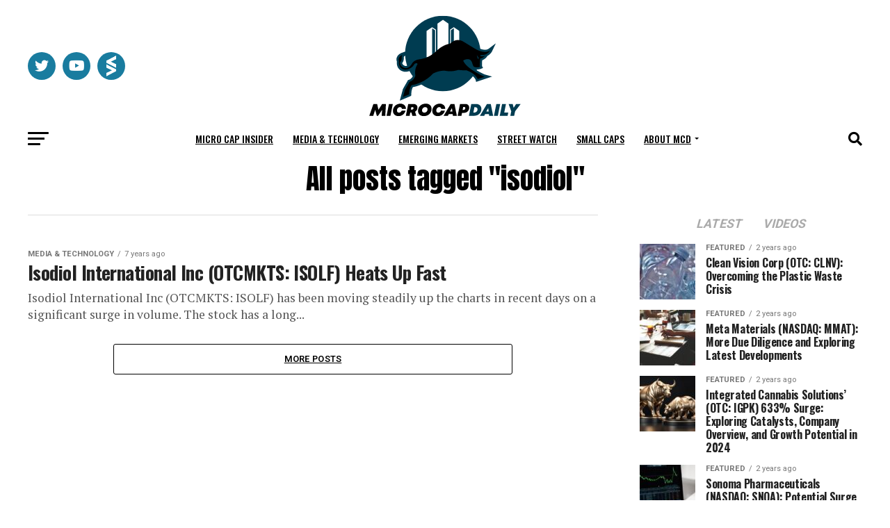

--- FILE ---
content_type: text/html; charset=UTF-8
request_url: https://microcapdaily.com/tag/isodiol/
body_size: 24646
content:
<!DOCTYPE html>
<html lang="en-US">
<head>
<meta name="google-site-verification" content="2BkgqZNuu6HrV68RPkxL76ZVp70jxlB6UvdAffM8F1A" />
<meta charset="UTF-8" >
<meta name="viewport" id="viewport" content="width=device-width, initial-scale=1.0, maximum-scale=5.0, minimum-scale=1.0, user-scalable=yes" />
<link rel="pingback" href="https://microcapdaily.com/xmlrpc.php" />
	<!-- Google tag (gtag.js) -->
	<script async src="https://www.googletagmanager.com/gtag/js?id=G-SZYCMBFE2V"></script>
	<script>
		window.dataLayer = window.dataLayer || [];
		function gtag(){dataLayer.push(arguments);}
		gtag('js', new Date());

		gtag('config', 'G-SZYCMBFE2V');
	</script>
<meta property="og:description" content="Microcap and small cap company news" />
<meta name='robots' content='index, follow, max-image-preview:large, max-snippet:-1, max-video-preview:-1' />
	<style>img:is([sizes="auto" i], [sizes^="auto," i]) { contain-intrinsic-size: 3000px 1500px }</style>
	
	<!-- This site is optimized with the Yoast SEO Premium plugin v21.4 (Yoast SEO v21.5) - https://yoast.com/wordpress/plugins/seo/ -->
	<title>isodiol Archives - Micro Cap Daily</title>
	<link rel="canonical" href="https://microcapdaily.com/tag/isodiol/" />
	<meta property="og:locale" content="en_US" />
	<meta property="og:type" content="article" />
	<meta property="og:title" content="isodiol Archives" />
	<meta property="og:url" content="https://microcapdaily.com/tag/isodiol/" />
	<meta property="og:site_name" content="Micro Cap Daily" />
	<meta name="twitter:card" content="summary_large_image" />
	<script type="application/ld+json" class="yoast-schema-graph">{"@context":"https://schema.org","@graph":[{"@type":"CollectionPage","@id":"https://microcapdaily.com/tag/isodiol/","url":"https://microcapdaily.com/tag/isodiol/","name":"isodiol Archives - Micro Cap Daily","isPartOf":{"@id":"https://microcapdaily.com/#website"},"breadcrumb":{"@id":"https://microcapdaily.com/tag/isodiol/#breadcrumb"},"inLanguage":"en-US"},{"@type":"BreadcrumbList","@id":"https://microcapdaily.com/tag/isodiol/#breadcrumb","itemListElement":[{"@type":"ListItem","position":1,"name":"Home","item":"https://microcapdaily.com/"},{"@type":"ListItem","position":2,"name":"isodiol"}]},{"@type":"WebSite","@id":"https://microcapdaily.com/#website","url":"https://microcapdaily.com/","name":"Micro Cap Daily","description":"Microcap and small cap company news","potentialAction":[{"@type":"SearchAction","target":{"@type":"EntryPoint","urlTemplate":"https://microcapdaily.com/?s={search_term_string}"},"query-input":"required name=search_term_string"}],"inLanguage":"en-US"}]}</script>
	<!-- / Yoast SEO Premium plugin. -->


<link rel='dns-prefetch' href='//a.omappapi.com' />
<link rel='dns-prefetch' href='//ajax.googleapis.com' />
<link rel='dns-prefetch' href='//cdn.jsdelivr.net' />
<link rel='dns-prefetch' href='//fonts.googleapis.com' />
<link rel="alternate" type="application/rss+xml" title="Micro Cap Daily &raquo; Feed" href="https://microcapdaily.com/feed/" />
<link rel="alternate" type="application/rss+xml" title="Micro Cap Daily &raquo; Comments Feed" href="https://microcapdaily.com/comments/feed/" />
<link rel="alternate" type="application/rss+xml" title="Micro Cap Daily &raquo; isodiol Tag Feed" href="https://microcapdaily.com/tag/isodiol/feed/" />
<script type="text/javascript">
/* <![CDATA[ */
window._wpemojiSettings = {"baseUrl":"https:\/\/s.w.org\/images\/core\/emoji\/16.0.1\/72x72\/","ext":".png","svgUrl":"https:\/\/s.w.org\/images\/core\/emoji\/16.0.1\/svg\/","svgExt":".svg","source":{"concatemoji":"https:\/\/microcapdaily.com\/wp-includes\/js\/wp-emoji-release.min.js?ver=6.8.3"}};
/*! This file is auto-generated */
!function(s,n){var o,i,e;function c(e){try{var t={supportTests:e,timestamp:(new Date).valueOf()};sessionStorage.setItem(o,JSON.stringify(t))}catch(e){}}function p(e,t,n){e.clearRect(0,0,e.canvas.width,e.canvas.height),e.fillText(t,0,0);var t=new Uint32Array(e.getImageData(0,0,e.canvas.width,e.canvas.height).data),a=(e.clearRect(0,0,e.canvas.width,e.canvas.height),e.fillText(n,0,0),new Uint32Array(e.getImageData(0,0,e.canvas.width,e.canvas.height).data));return t.every(function(e,t){return e===a[t]})}function u(e,t){e.clearRect(0,0,e.canvas.width,e.canvas.height),e.fillText(t,0,0);for(var n=e.getImageData(16,16,1,1),a=0;a<n.data.length;a++)if(0!==n.data[a])return!1;return!0}function f(e,t,n,a){switch(t){case"flag":return n(e,"\ud83c\udff3\ufe0f\u200d\u26a7\ufe0f","\ud83c\udff3\ufe0f\u200b\u26a7\ufe0f")?!1:!n(e,"\ud83c\udde8\ud83c\uddf6","\ud83c\udde8\u200b\ud83c\uddf6")&&!n(e,"\ud83c\udff4\udb40\udc67\udb40\udc62\udb40\udc65\udb40\udc6e\udb40\udc67\udb40\udc7f","\ud83c\udff4\u200b\udb40\udc67\u200b\udb40\udc62\u200b\udb40\udc65\u200b\udb40\udc6e\u200b\udb40\udc67\u200b\udb40\udc7f");case"emoji":return!a(e,"\ud83e\udedf")}return!1}function g(e,t,n,a){var r="undefined"!=typeof WorkerGlobalScope&&self instanceof WorkerGlobalScope?new OffscreenCanvas(300,150):s.createElement("canvas"),o=r.getContext("2d",{willReadFrequently:!0}),i=(o.textBaseline="top",o.font="600 32px Arial",{});return e.forEach(function(e){i[e]=t(o,e,n,a)}),i}function t(e){var t=s.createElement("script");t.src=e,t.defer=!0,s.head.appendChild(t)}"undefined"!=typeof Promise&&(o="wpEmojiSettingsSupports",i=["flag","emoji"],n.supports={everything:!0,everythingExceptFlag:!0},e=new Promise(function(e){s.addEventListener("DOMContentLoaded",e,{once:!0})}),new Promise(function(t){var n=function(){try{var e=JSON.parse(sessionStorage.getItem(o));if("object"==typeof e&&"number"==typeof e.timestamp&&(new Date).valueOf()<e.timestamp+604800&&"object"==typeof e.supportTests)return e.supportTests}catch(e){}return null}();if(!n){if("undefined"!=typeof Worker&&"undefined"!=typeof OffscreenCanvas&&"undefined"!=typeof URL&&URL.createObjectURL&&"undefined"!=typeof Blob)try{var e="postMessage("+g.toString()+"("+[JSON.stringify(i),f.toString(),p.toString(),u.toString()].join(",")+"));",a=new Blob([e],{type:"text/javascript"}),r=new Worker(URL.createObjectURL(a),{name:"wpTestEmojiSupports"});return void(r.onmessage=function(e){c(n=e.data),r.terminate(),t(n)})}catch(e){}c(n=g(i,f,p,u))}t(n)}).then(function(e){for(var t in e)n.supports[t]=e[t],n.supports.everything=n.supports.everything&&n.supports[t],"flag"!==t&&(n.supports.everythingExceptFlag=n.supports.everythingExceptFlag&&n.supports[t]);n.supports.everythingExceptFlag=n.supports.everythingExceptFlag&&!n.supports.flag,n.DOMReady=!1,n.readyCallback=function(){n.DOMReady=!0}}).then(function(){return e}).then(function(){var e;n.supports.everything||(n.readyCallback(),(e=n.source||{}).concatemoji?t(e.concatemoji):e.wpemoji&&e.twemoji&&(t(e.twemoji),t(e.wpemoji)))}))}((window,document),window._wpemojiSettings);
/* ]]> */
</script>
<style id='wp-emoji-styles-inline-css' type='text/css'>

	img.wp-smiley, img.emoji {
		display: inline !important;
		border: none !important;
		box-shadow: none !important;
		height: 1em !important;
		width: 1em !important;
		margin: 0 0.07em !important;
		vertical-align: -0.1em !important;
		background: none !important;
		padding: 0 !important;
	}
</style>
<link rel='stylesheet' id='wp-block-library-css' href='https://microcapdaily.com/wp-includes/css/dist/block-library/style.min.css?ver=6.8.3' type='text/css' media='all' />
<style id='classic-theme-styles-inline-css' type='text/css'>
/*! This file is auto-generated */
.wp-block-button__link{color:#fff;background-color:#32373c;border-radius:9999px;box-shadow:none;text-decoration:none;padding:calc(.667em + 2px) calc(1.333em + 2px);font-size:1.125em}.wp-block-file__button{background:#32373c;color:#fff;text-decoration:none}
</style>
<style id='global-styles-inline-css' type='text/css'>
:root{--wp--preset--aspect-ratio--square: 1;--wp--preset--aspect-ratio--4-3: 4/3;--wp--preset--aspect-ratio--3-4: 3/4;--wp--preset--aspect-ratio--3-2: 3/2;--wp--preset--aspect-ratio--2-3: 2/3;--wp--preset--aspect-ratio--16-9: 16/9;--wp--preset--aspect-ratio--9-16: 9/16;--wp--preset--color--black: #000000;--wp--preset--color--cyan-bluish-gray: #abb8c3;--wp--preset--color--white: #ffffff;--wp--preset--color--pale-pink: #f78da7;--wp--preset--color--vivid-red: #cf2e2e;--wp--preset--color--luminous-vivid-orange: #ff6900;--wp--preset--color--luminous-vivid-amber: #fcb900;--wp--preset--color--light-green-cyan: #7bdcb5;--wp--preset--color--vivid-green-cyan: #00d084;--wp--preset--color--pale-cyan-blue: #8ed1fc;--wp--preset--color--vivid-cyan-blue: #0693e3;--wp--preset--color--vivid-purple: #9b51e0;--wp--preset--gradient--vivid-cyan-blue-to-vivid-purple: linear-gradient(135deg,rgba(6,147,227,1) 0%,rgb(155,81,224) 100%);--wp--preset--gradient--light-green-cyan-to-vivid-green-cyan: linear-gradient(135deg,rgb(122,220,180) 0%,rgb(0,208,130) 100%);--wp--preset--gradient--luminous-vivid-amber-to-luminous-vivid-orange: linear-gradient(135deg,rgba(252,185,0,1) 0%,rgba(255,105,0,1) 100%);--wp--preset--gradient--luminous-vivid-orange-to-vivid-red: linear-gradient(135deg,rgba(255,105,0,1) 0%,rgb(207,46,46) 100%);--wp--preset--gradient--very-light-gray-to-cyan-bluish-gray: linear-gradient(135deg,rgb(238,238,238) 0%,rgb(169,184,195) 100%);--wp--preset--gradient--cool-to-warm-spectrum: linear-gradient(135deg,rgb(74,234,220) 0%,rgb(151,120,209) 20%,rgb(207,42,186) 40%,rgb(238,44,130) 60%,rgb(251,105,98) 80%,rgb(254,248,76) 100%);--wp--preset--gradient--blush-light-purple: linear-gradient(135deg,rgb(255,206,236) 0%,rgb(152,150,240) 100%);--wp--preset--gradient--blush-bordeaux: linear-gradient(135deg,rgb(254,205,165) 0%,rgb(254,45,45) 50%,rgb(107,0,62) 100%);--wp--preset--gradient--luminous-dusk: linear-gradient(135deg,rgb(255,203,112) 0%,rgb(199,81,192) 50%,rgb(65,88,208) 100%);--wp--preset--gradient--pale-ocean: linear-gradient(135deg,rgb(255,245,203) 0%,rgb(182,227,212) 50%,rgb(51,167,181) 100%);--wp--preset--gradient--electric-grass: linear-gradient(135deg,rgb(202,248,128) 0%,rgb(113,206,126) 100%);--wp--preset--gradient--midnight: linear-gradient(135deg,rgb(2,3,129) 0%,rgb(40,116,252) 100%);--wp--preset--font-size--small: 13px;--wp--preset--font-size--medium: 20px;--wp--preset--font-size--large: 36px;--wp--preset--font-size--x-large: 42px;--wp--preset--spacing--20: 0.44rem;--wp--preset--spacing--30: 0.67rem;--wp--preset--spacing--40: 1rem;--wp--preset--spacing--50: 1.5rem;--wp--preset--spacing--60: 2.25rem;--wp--preset--spacing--70: 3.38rem;--wp--preset--spacing--80: 5.06rem;--wp--preset--shadow--natural: 6px 6px 9px rgba(0, 0, 0, 0.2);--wp--preset--shadow--deep: 12px 12px 50px rgba(0, 0, 0, 0.4);--wp--preset--shadow--sharp: 6px 6px 0px rgba(0, 0, 0, 0.2);--wp--preset--shadow--outlined: 6px 6px 0px -3px rgba(255, 255, 255, 1), 6px 6px rgba(0, 0, 0, 1);--wp--preset--shadow--crisp: 6px 6px 0px rgba(0, 0, 0, 1);}:where(.is-layout-flex){gap: 0.5em;}:where(.is-layout-grid){gap: 0.5em;}body .is-layout-flex{display: flex;}.is-layout-flex{flex-wrap: wrap;align-items: center;}.is-layout-flex > :is(*, div){margin: 0;}body .is-layout-grid{display: grid;}.is-layout-grid > :is(*, div){margin: 0;}:where(.wp-block-columns.is-layout-flex){gap: 2em;}:where(.wp-block-columns.is-layout-grid){gap: 2em;}:where(.wp-block-post-template.is-layout-flex){gap: 1.25em;}:where(.wp-block-post-template.is-layout-grid){gap: 1.25em;}.has-black-color{color: var(--wp--preset--color--black) !important;}.has-cyan-bluish-gray-color{color: var(--wp--preset--color--cyan-bluish-gray) !important;}.has-white-color{color: var(--wp--preset--color--white) !important;}.has-pale-pink-color{color: var(--wp--preset--color--pale-pink) !important;}.has-vivid-red-color{color: var(--wp--preset--color--vivid-red) !important;}.has-luminous-vivid-orange-color{color: var(--wp--preset--color--luminous-vivid-orange) !important;}.has-luminous-vivid-amber-color{color: var(--wp--preset--color--luminous-vivid-amber) !important;}.has-light-green-cyan-color{color: var(--wp--preset--color--light-green-cyan) !important;}.has-vivid-green-cyan-color{color: var(--wp--preset--color--vivid-green-cyan) !important;}.has-pale-cyan-blue-color{color: var(--wp--preset--color--pale-cyan-blue) !important;}.has-vivid-cyan-blue-color{color: var(--wp--preset--color--vivid-cyan-blue) !important;}.has-vivid-purple-color{color: var(--wp--preset--color--vivid-purple) !important;}.has-black-background-color{background-color: var(--wp--preset--color--black) !important;}.has-cyan-bluish-gray-background-color{background-color: var(--wp--preset--color--cyan-bluish-gray) !important;}.has-white-background-color{background-color: var(--wp--preset--color--white) !important;}.has-pale-pink-background-color{background-color: var(--wp--preset--color--pale-pink) !important;}.has-vivid-red-background-color{background-color: var(--wp--preset--color--vivid-red) !important;}.has-luminous-vivid-orange-background-color{background-color: var(--wp--preset--color--luminous-vivid-orange) !important;}.has-luminous-vivid-amber-background-color{background-color: var(--wp--preset--color--luminous-vivid-amber) !important;}.has-light-green-cyan-background-color{background-color: var(--wp--preset--color--light-green-cyan) !important;}.has-vivid-green-cyan-background-color{background-color: var(--wp--preset--color--vivid-green-cyan) !important;}.has-pale-cyan-blue-background-color{background-color: var(--wp--preset--color--pale-cyan-blue) !important;}.has-vivid-cyan-blue-background-color{background-color: var(--wp--preset--color--vivid-cyan-blue) !important;}.has-vivid-purple-background-color{background-color: var(--wp--preset--color--vivid-purple) !important;}.has-black-border-color{border-color: var(--wp--preset--color--black) !important;}.has-cyan-bluish-gray-border-color{border-color: var(--wp--preset--color--cyan-bluish-gray) !important;}.has-white-border-color{border-color: var(--wp--preset--color--white) !important;}.has-pale-pink-border-color{border-color: var(--wp--preset--color--pale-pink) !important;}.has-vivid-red-border-color{border-color: var(--wp--preset--color--vivid-red) !important;}.has-luminous-vivid-orange-border-color{border-color: var(--wp--preset--color--luminous-vivid-orange) !important;}.has-luminous-vivid-amber-border-color{border-color: var(--wp--preset--color--luminous-vivid-amber) !important;}.has-light-green-cyan-border-color{border-color: var(--wp--preset--color--light-green-cyan) !important;}.has-vivid-green-cyan-border-color{border-color: var(--wp--preset--color--vivid-green-cyan) !important;}.has-pale-cyan-blue-border-color{border-color: var(--wp--preset--color--pale-cyan-blue) !important;}.has-vivid-cyan-blue-border-color{border-color: var(--wp--preset--color--vivid-cyan-blue) !important;}.has-vivid-purple-border-color{border-color: var(--wp--preset--color--vivid-purple) !important;}.has-vivid-cyan-blue-to-vivid-purple-gradient-background{background: var(--wp--preset--gradient--vivid-cyan-blue-to-vivid-purple) !important;}.has-light-green-cyan-to-vivid-green-cyan-gradient-background{background: var(--wp--preset--gradient--light-green-cyan-to-vivid-green-cyan) !important;}.has-luminous-vivid-amber-to-luminous-vivid-orange-gradient-background{background: var(--wp--preset--gradient--luminous-vivid-amber-to-luminous-vivid-orange) !important;}.has-luminous-vivid-orange-to-vivid-red-gradient-background{background: var(--wp--preset--gradient--luminous-vivid-orange-to-vivid-red) !important;}.has-very-light-gray-to-cyan-bluish-gray-gradient-background{background: var(--wp--preset--gradient--very-light-gray-to-cyan-bluish-gray) !important;}.has-cool-to-warm-spectrum-gradient-background{background: var(--wp--preset--gradient--cool-to-warm-spectrum) !important;}.has-blush-light-purple-gradient-background{background: var(--wp--preset--gradient--blush-light-purple) !important;}.has-blush-bordeaux-gradient-background{background: var(--wp--preset--gradient--blush-bordeaux) !important;}.has-luminous-dusk-gradient-background{background: var(--wp--preset--gradient--luminous-dusk) !important;}.has-pale-ocean-gradient-background{background: var(--wp--preset--gradient--pale-ocean) !important;}.has-electric-grass-gradient-background{background: var(--wp--preset--gradient--electric-grass) !important;}.has-midnight-gradient-background{background: var(--wp--preset--gradient--midnight) !important;}.has-small-font-size{font-size: var(--wp--preset--font-size--small) !important;}.has-medium-font-size{font-size: var(--wp--preset--font-size--medium) !important;}.has-large-font-size{font-size: var(--wp--preset--font-size--large) !important;}.has-x-large-font-size{font-size: var(--wp--preset--font-size--x-large) !important;}
:where(.wp-block-post-template.is-layout-flex){gap: 1.25em;}:where(.wp-block-post-template.is-layout-grid){gap: 1.25em;}
:where(.wp-block-columns.is-layout-flex){gap: 2em;}:where(.wp-block-columns.is-layout-grid){gap: 2em;}
:root :where(.wp-block-pullquote){font-size: 1.5em;line-height: 1.6;}
</style>
<link rel='stylesheet' id='animate-css-css' href='https://microcapdaily.com/wp-content/plugins/popup-addon-for-ninja-forms/css/animations.css?ver=6.8.3' type='text/css' media='all' />
<link rel='stylesheet' id='magnific-popup-css' href='https://microcapdaily.com/wp-content/plugins/popup-addon-for-ninja-forms/css/magnific-popup.css?ver=6.8.3' type='text/css' media='all' />
<link rel='stylesheet' id='ql-jquery-ui-css' href='//ajax.googleapis.com/ajax/libs/jqueryui/1.12.1/themes/smoothness/jquery-ui.css?ver=6.8.3' type='text/css' media='all' />
<link rel='stylesheet' id='reviewer-photoswipe-css' href='https://microcapdaily.com/wp-content/plugins/reviewer/public/assets/css/photoswipe.css?ver=3.14.2' type='text/css' media='all' />
<link rel='stylesheet' id='dashicons-css' href='https://microcapdaily.com/wp-includes/css/dashicons.min.css?ver=6.8.3' type='text/css' media='all' />
<link rel='stylesheet' id='reviewer-public-css' href='https://microcapdaily.com/wp-content/plugins/reviewer/public/assets/css/reviewer-public.css?ver=3.14.2' type='text/css' media='all' />
<link rel='stylesheet' id='parent-style-css' href='https://microcapdaily.com/wp-content/themes/zox-news/style.css?ver=3.15.0' type='text/css' media='all' />
<link rel='stylesheet' id='child-style-css' href='https://microcapdaily.com/wp-content/themes/zox-news-child/style.css?ver=3.15.0' type='text/css' media='all' />
<link rel='stylesheet' id='child-theme-style-css-css' href='https://microcapdaily.com/wp-content/themes/zox-news/style.css?ver=3.15.0' type='text/css' media='all' />
<link rel='stylesheet' id='bootstrap-style-css' href='https://cdn.jsdelivr.net/npm/bootstrap@5.3.0-alpha1/dist/css/bootstrap.min.css?ver=0.1.0' type='text/css' media='all' />
<link rel='stylesheet' id='mvp-custom-style-css' href='https://microcapdaily.com/wp-content/themes/zox-news-child/style.css?ver=6.8.3' type='text/css' media='all' />
<style id='mvp-custom-style-inline-css' type='text/css'>


#mvp-wallpaper {
	background: url() no-repeat 50% 0;
	}

#mvp-foot-copy a {
	color: #197c9f;
	}

#mvp-content-main p a,
#mvp-content-main ul a,
#mvp-content-main ol a,
.mvp-post-add-main p a,
.mvp-post-add-main ul a,
.mvp-post-add-main ol a {
	box-shadow: inset 0 -4px 0 #197c9f;
	}

#mvp-content-main p a:hover,
#mvp-content-main ul a:hover,
#mvp-content-main ol a:hover,
.mvp-post-add-main p a:hover,
.mvp-post-add-main ul a:hover,
.mvp-post-add-main ol a:hover {
	background: #197c9f;
	}

a,
a:visited,
.post-info-name a,
.woocommerce .woocommerce-breadcrumb a {
	color: #197c9f;
	}

#mvp-side-wrap a:hover {
	color: #197c9f;
	}

.mvp-fly-top:hover,
.mvp-vid-box-wrap,
ul.mvp-soc-mob-list li.mvp-soc-mob-com {
	background: #197c9f;
	}

nav.mvp-fly-nav-menu ul li.menu-item-has-children:after,
.mvp-feat1-left-wrap span.mvp-cd-cat,
.mvp-widget-feat1-top-story span.mvp-cd-cat,
.mvp-widget-feat2-left-cont span.mvp-cd-cat,
.mvp-widget-dark-feat span.mvp-cd-cat,
.mvp-widget-dark-sub span.mvp-cd-cat,
.mvp-vid-wide-text span.mvp-cd-cat,
.mvp-feat2-top-text span.mvp-cd-cat,
.mvp-feat3-main-story span.mvp-cd-cat,
.mvp-feat3-sub-text span.mvp-cd-cat,
.mvp-feat4-main-text span.mvp-cd-cat,
.woocommerce-message:before,
.woocommerce-info:before,
.woocommerce-message:before {
	color: #197c9f;
	}

#searchform input,
.mvp-authors-name {
	border-bottom: 1px solid #197c9f;
	}

.mvp-fly-top:hover {
	border-top: 1px solid #197c9f;
	border-left: 1px solid #197c9f;
	border-bottom: 1px solid #197c9f;
	}

.woocommerce .widget_price_filter .ui-slider .ui-slider-handle,
.woocommerce #respond input#submit.alt,
.woocommerce a.button.alt,
.woocommerce button.button.alt,
.woocommerce input.button.alt,
.woocommerce #respond input#submit.alt:hover,
.woocommerce a.button.alt:hover,
.woocommerce button.button.alt:hover,
.woocommerce input.button.alt:hover {
	background-color: #197c9f;
	}

.woocommerce-error,
.woocommerce-info,
.woocommerce-message {
	border-top-color: #197c9f;
	}

ul.mvp-feat1-list-buts li.active span.mvp-feat1-list-but,
span.mvp-widget-home-title,
span.mvp-post-cat,
span.mvp-feat1-pop-head {
	background: #197c9f;
	}

.woocommerce span.onsale {
	background-color: #197c9f;
	}

.mvp-widget-feat2-side-more-but,
.woocommerce .star-rating span:before,
span.mvp-prev-next-label,
.mvp-cat-date-wrap .sticky {
	color: #197c9f !important;
	}

#mvp-main-nav-top,
#mvp-fly-wrap,
.mvp-soc-mob-right,
#mvp-main-nav-small-cont {
	background: #000000;
	}

#mvp-main-nav-small .mvp-fly-but-wrap span,
#mvp-main-nav-small .mvp-search-but-wrap span,
.mvp-nav-top-left .mvp-fly-but-wrap span,
#mvp-fly-wrap .mvp-fly-but-wrap span {
	background: #197c9f;
	}

.mvp-nav-top-right .mvp-nav-search-but,
span.mvp-fly-soc-head,
.mvp-soc-mob-right i,
#mvp-main-nav-small span.mvp-nav-search-but,
#mvp-main-nav-small .mvp-nav-menu ul li a  {
	color: #197c9f;
	}

#mvp-main-nav-small .mvp-nav-menu ul li.menu-item-has-children a:after {
	border-color: #197c9f transparent transparent transparent;
	}

#mvp-nav-top-wrap span.mvp-nav-search-but:hover,
#mvp-main-nav-small span.mvp-nav-search-but:hover {
	color: #197c9f;
	}

#mvp-nav-top-wrap .mvp-fly-but-wrap:hover span,
#mvp-main-nav-small .mvp-fly-but-wrap:hover span,
span.mvp-woo-cart-num:hover {
	background: #197c9f;
	}

#mvp-main-nav-bot-cont {
	background: #ffffff;
	}

#mvp-nav-bot-wrap .mvp-fly-but-wrap span,
#mvp-nav-bot-wrap .mvp-search-but-wrap span {
	background: #000000;
	}

#mvp-nav-bot-wrap span.mvp-nav-search-but,
#mvp-nav-bot-wrap .mvp-nav-menu ul li a {
	color: #000000;
	}

#mvp-nav-bot-wrap .mvp-nav-menu ul li.menu-item-has-children a:after {
	border-color: #000000 transparent transparent transparent;
	}

.mvp-nav-menu ul li:hover a {
	border-bottom: 5px solid #197c9f;
	}

#mvp-nav-bot-wrap .mvp-fly-but-wrap:hover span {
	background: #197c9f;
	}

#mvp-nav-bot-wrap span.mvp-nav-search-but:hover {
	color: #197c9f;
	}

body,
.mvp-feat1-feat-text p,
.mvp-feat2-top-text p,
.mvp-feat3-main-text p,
.mvp-feat3-sub-text p,
#searchform input,
.mvp-author-info-text,
span.mvp-post-excerpt,
.mvp-nav-menu ul li ul.sub-menu li a,
nav.mvp-fly-nav-menu ul li a,
.mvp-ad-label,
span.mvp-feat-caption,
.mvp-post-tags a,
.mvp-post-tags a:visited,
span.mvp-author-box-name a,
#mvp-author-box-text p,
.mvp-post-gallery-text p,
ul.mvp-soc-mob-list li span,
#comments,
h3#reply-title,
h2.comments,
#mvp-foot-copy p,
span.mvp-fly-soc-head,
.mvp-post-tags-header,
span.mvp-prev-next-label,
span.mvp-post-add-link-but,
#mvp-comments-button a,
#mvp-comments-button span.mvp-comment-but-text,
.woocommerce ul.product_list_widget span.product-title,
.woocommerce ul.product_list_widget li a,
.woocommerce #reviews #comments ol.commentlist li .comment-text p.meta,
.woocommerce div.product p.price,
.woocommerce div.product p.price ins,
.woocommerce div.product p.price del,
.woocommerce ul.products li.product .price del,
.woocommerce ul.products li.product .price ins,
.woocommerce ul.products li.product .price,
.woocommerce #respond input#submit,
.woocommerce a.button,
.woocommerce button.button,
.woocommerce input.button,
.woocommerce .widget_price_filter .price_slider_amount .button,
.woocommerce span.onsale,
.woocommerce-review-link,
#woo-content p.woocommerce-result-count,
.woocommerce div.product .woocommerce-tabs ul.tabs li a,
a.mvp-inf-more-but,
span.mvp-cont-read-but,
span.mvp-cd-cat,
span.mvp-cd-date,
.mvp-feat4-main-text p,
span.mvp-woo-cart-num,
span.mvp-widget-home-title2,
.wp-caption,
#mvp-content-main p.wp-caption-text,
.gallery-caption,
.mvp-post-add-main p.wp-caption-text,
#bbpress-forums,
#bbpress-forums p,
.protected-post-form input,
#mvp-feat6-text p {
	font-family: 'Roboto', sans-serif;
	font-display: swap;
	}

.mvp-blog-story-text p,
span.mvp-author-page-desc,
#mvp-404 p,
.mvp-widget-feat1-bot-text p,
.mvp-widget-feat2-left-text p,
.mvp-flex-story-text p,
.mvp-search-text p,
#mvp-content-main p,
.mvp-post-add-main p,
#mvp-content-main ul li,
#mvp-content-main ol li,
.rwp-summary,
.rwp-u-review__comment,
.mvp-feat5-mid-main-text p,
.mvp-feat5-small-main-text p,
#mvp-content-main .wp-block-button__link,
.wp-block-audio figcaption,
.wp-block-video figcaption,
.wp-block-embed figcaption,
.wp-block-verse pre,
pre.wp-block-verse {
	font-family: 'PT Serif', sans-serif;
	font-display: swap;
	}

.mvp-nav-menu ul li a,
#mvp-foot-menu ul li a {
	font-family: 'Oswald', sans-serif;
	font-display: swap;
	}


.mvp-feat1-sub-text h2,
.mvp-feat1-pop-text h2,
.mvp-feat1-list-text h2,
.mvp-widget-feat1-top-text h2,
.mvp-widget-feat1-bot-text h2,
.mvp-widget-dark-feat-text h2,
.mvp-widget-dark-sub-text h2,
.mvp-widget-feat2-left-text h2,
.mvp-widget-feat2-right-text h2,
.mvp-blog-story-text h2,
.mvp-flex-story-text h2,
.mvp-vid-wide-more-text p,
.mvp-prev-next-text p,
.mvp-related-text,
.mvp-post-more-text p,
h2.mvp-authors-latest a,
.mvp-feat2-bot-text h2,
.mvp-feat3-sub-text h2,
.mvp-feat3-main-text h2,
.mvp-feat4-main-text h2,
.mvp-feat5-text h2,
.mvp-feat5-mid-main-text h2,
.mvp-feat5-small-main-text h2,
.mvp-feat5-mid-sub-text h2,
#mvp-feat6-text h2,
.alp-related-posts-wrapper .alp-related-post .post-title {
	font-family: 'Oswald', sans-serif;
	font-display: swap;
	}

.mvp-feat2-top-text h2,
.mvp-feat1-feat-text h2,
h1.mvp-post-title,
h1.mvp-post-title-wide,
.mvp-drop-nav-title h4,
#mvp-content-main blockquote p,
.mvp-post-add-main blockquote p,
#mvp-content-main p.has-large-font-size,
#mvp-404 h1,
#woo-content h1.page-title,
.woocommerce div.product .product_title,
.woocommerce ul.products li.product h3,
.alp-related-posts .current .post-title {
	font-family: 'Oswald', sans-serif;
	font-display: swap;
	}

span.mvp-feat1-pop-head,
.mvp-feat1-pop-text:before,
span.mvp-feat1-list-but,
span.mvp-widget-home-title,
.mvp-widget-feat2-side-more,
span.mvp-post-cat,
span.mvp-page-head,
h1.mvp-author-top-head,
.mvp-authors-name,
#mvp-content-main h1,
#mvp-content-main h2,
#mvp-content-main h3,
#mvp-content-main h4,
#mvp-content-main h5,
#mvp-content-main h6,
.woocommerce .related h2,
.woocommerce div.product .woocommerce-tabs .panel h2,
.woocommerce div.product .product_title,
.mvp-feat5-side-list .mvp-feat1-list-img:after {
	font-family: 'Roboto', sans-serif;
	font-display: swap;
	}

	

	#mvp-main-nav-top {
		background: #fff;
		padding: 15px 0 0;
		}
	#mvp-fly-wrap,
	.mvp-soc-mob-right,
	#mvp-main-nav-small-cont {
		background: #fff;
		}
	#mvp-main-nav-small .mvp-fly-but-wrap span,
	#mvp-main-nav-small .mvp-search-but-wrap span,
	.mvp-nav-top-left .mvp-fly-but-wrap span,
	#mvp-fly-wrap .mvp-fly-but-wrap span {
		background: #000;
		}
	.mvp-nav-top-right .mvp-nav-search-but,
	span.mvp-fly-soc-head,
	.mvp-soc-mob-right i,
	#mvp-main-nav-small span.mvp-nav-search-but,
	#mvp-main-nav-small .mvp-nav-menu ul li a  {
		color: #000;
		}
	#mvp-main-nav-small .mvp-nav-menu ul li.menu-item-has-children a:after {
		border-color: #000 transparent transparent transparent;
		}
	.mvp-feat1-feat-text h2,
	h1.mvp-post-title,
	.mvp-feat2-top-text h2,
	.mvp-feat3-main-text h2,
	#mvp-content-main blockquote p,
	.mvp-post-add-main blockquote p {
		font-family: 'Anton', sans-serif;
		font-weight: 400;
		letter-spacing: normal;
		}
	.mvp-feat1-feat-text h2,
	.mvp-feat2-top-text h2,
	.mvp-feat3-main-text h2 {
		line-height: 1;
		text-transform: uppercase;
		}
		

	span.mvp-nav-soc-but,
	ul.mvp-fly-soc-list li a,
	span.mvp-woo-cart-num {
		background: rgba(0,0,0,.8);
		}
	span.mvp-woo-cart-icon {
		color: rgba(0,0,0,.8);
		}
	nav.mvp-fly-nav-menu ul li,
	nav.mvp-fly-nav-menu ul li ul.sub-menu {
		border-top: 1px solid rgba(0,0,0,.1);
		}
	nav.mvp-fly-nav-menu ul li a {
		color: #000;
		}
	.mvp-drop-nav-title h4 {
		color: #000;
		}
		

	.mvp-nav-links {
		display: none;
		}
		

	@media screen and (max-width: 479px) {
		.single #mvp-content-body-top {
			max-height: 400px;
			}
		.single .mvp-cont-read-but-wrap {
			display: inline;
			}
		}
		

	.alp-advert {
		display: none;
	}
	.alp-related-posts-wrapper .alp-related-posts .current {
		margin: 0 0 10px;
	}
		
</style>
<link rel='stylesheet' id='mvp-reset-css' href='https://microcapdaily.com/wp-content/themes/zox-news/css/reset.css?ver=6.8.3' type='text/css' media='all' />
<link rel='stylesheet' id='fontawesome-css' href='https://microcapdaily.com/wp-content/themes/zox-news-child/font-awesome/css/all.css?ver=6.8.3' type='text/css' media='all' />
<link crossorigin="anonymous" rel='stylesheet' id='mvp-fonts-css' href='//fonts.googleapis.com/css?family=Roboto%3A300%2C400%2C700%2C900%7COswald%3A400%2C700%7CAdvent+Pro%3A700%7COpen+Sans%3A700%7CAnton%3A400Oswald%3A100%2C200%2C300%2C400%2C500%2C600%2C700%2C800%2C900%7COswald%3A100%2C200%2C300%2C400%2C500%2C600%2C700%2C800%2C900%7CRoboto%3A100%2C200%2C300%2C400%2C500%2C600%2C700%2C800%2C900%7CRoboto%3A100%2C200%2C300%2C400%2C500%2C600%2C700%2C800%2C900%7CPT+Serif%3A100%2C200%2C300%2C400%2C500%2C600%2C700%2C800%2C900%7COswald%3A100%2C200%2C300%2C400%2C500%2C600%2C700%2C800%2C900%26subset%3Dlatin%2Clatin-ext%2Ccyrillic%2Ccyrillic-ext%2Cgreek-ext%2Cgreek%2Cvietnamese%26display%3Dswap' type='text/css' media='all' />
<link rel='stylesheet' id='mvp-media-queries-css' href='https://microcapdaily.com/wp-content/themes/zox-news/css/media-queries.css?ver=6.8.3' type='text/css' media='all' />
<script type="text/javascript" src="https://microcapdaily.com/wp-includes/js/jquery/jquery.min.js?ver=3.7.1" id="jquery-core-js"></script>
<script type="text/javascript" src="https://microcapdaily.com/wp-includes/js/jquery/jquery-migrate.min.js?ver=3.4.1" id="jquery-migrate-js"></script>
<script type="text/javascript" src="https://microcapdaily.com/wp-content/plugins/popup-addon-for-ninja-forms/js/magnific-popup.js?ver=6.8.3" id="magnific-popup-js"></script>
<script type="text/javascript" src="https://microcapdaily.com/wp-content/plugins/popup-addon-for-ninja-forms/js/nf-popups.js?ver=6.8.3" id="nf-popups-js"></script>
<link rel="https://api.w.org/" href="https://microcapdaily.com/wp-json/" /><link rel="alternate" title="JSON" type="application/json" href="https://microcapdaily.com/wp-json/wp/v2/tags/1290" /><link rel="EditURI" type="application/rsd+xml" title="RSD" href="https://microcapdaily.com/xmlrpc.php?rsd" />
<!-- There is no amphtml version available for this URL. --><link rel="icon" href="https://microcapdaily.com/wp-content/uploads/2021/03/cropped-microcapdaily_logo-32x32.png" sizes="32x32" />
<link rel="icon" href="https://microcapdaily.com/wp-content/uploads/2021/03/cropped-microcapdaily_logo-192x192.png" sizes="192x192" />
<link rel="apple-touch-icon" href="https://microcapdaily.com/wp-content/uploads/2021/03/cropped-microcapdaily_logo-180x180.png" />
<meta name="msapplication-TileImage" content="https://microcapdaily.com/wp-content/uploads/2021/03/cropped-microcapdaily_logo-270x270.png" />
		<style type="text/css" id="wp-custom-css">
			.mvp-vid-box-wrap{
    color: #ffff;
}

.mvp-nav-top-right-out span.mvp-nav-soc-but, ul.mvp-fly-soc-list li a, span.mvp-woo-cart-num {
    background-color: #197c9f;
}


#mvp-foot-wrap ul.mvp-foot-soc-list li a{
    background-color:#197c9f
}
#mvp-foot-wrap{
    background: #f8f8f8 !important;
}
#mvp-foot-bot{
    background-color: #dddddd;
}

.mvp-cd-cat.left.relative{
    color: #ffff !important;
}
#mvp-feat-tab-col1 .mvp-cd-cat.left.relative,
.mvp-feat1-mid-wrap .mvp-cd-cat.left.relative{
    color: #777 !important;
}
#mvp-home-widget-wrap .mvp-cd-cat.left.relative{
    color: #777 !important;
}		</style>
		</head>
<body class="archive tag tag-isodiol tag-1290 wp-embed-responsive wp-theme-zox-news wp-child-theme-zox-news-child">
  <div id="mvp-fly-wrap">
	<div id="mvp-fly-menu-top" class="left relative">
		<div class="mvp-fly-top-out left relative">
			<div class="mvp-fly-top-in">
				<div id="mvp-fly-logo" class="left relative">
											<a href="https://microcapdaily.com/"><img src="https://microcapdaily.com/wp-content/uploads/2023/01/micro-logo.png" alt="Micro Cap Daily" data-rjs="2" /></a>
									</div><!--mvp-fly-logo-->
			</div><!--mvp-fly-top-in-->
			<div class="mvp-fly-but-wrap mvp-fly-but-menu mvp-fly-but-click">
				<span></span>
				<span></span>
				<span></span>
				<span></span>
			</div><!--mvp-fly-but-wrap-->
		</div><!--mvp-fly-top-out-->
	</div><!--mvp-fly-menu-top-->
	<div id="mvp-fly-menu-wrap">
		<nav class="mvp-fly-nav-menu left relative">
			<div class="menu-menu-1-container"><ul id="menu-menu-1" class="menu"><li id="menu-item-4502" class="menu-item menu-item-type-taxonomy menu-item-object-category menu-item-4502"><a href="https://microcapdaily.com/category/micro-cap-insider/">Micro Cap Insider</a></li>
<li id="menu-item-4501" class="menu-item menu-item-type-taxonomy menu-item-object-category menu-item-4501"><a href="https://microcapdaily.com/category/media-technology/">Media &amp; Technology</a></li>
<li id="menu-item-4500" class="menu-item menu-item-type-taxonomy menu-item-object-category menu-item-4500"><a href="https://microcapdaily.com/category/emerging-markets/">Emerging Markets</a></li>
<li id="menu-item-4504" class="menu-item menu-item-type-taxonomy menu-item-object-category menu-item-4504"><a href="https://microcapdaily.com/category/street-watch/">Street Watch</a></li>
<li id="menu-item-4503" class="menu-item menu-item-type-taxonomy menu-item-object-category menu-item-4503"><a href="https://microcapdaily.com/category/small-caps/">Small Caps</a></li>
<li id="menu-item-4483" class="menu-item menu-item-type-post_type menu-item-object-page menu-item-has-children menu-item-4483"><a href="https://microcapdaily.com/about-micro-cap-daily/">About MCD</a>
<ul class="sub-menu">
	<li id="menu-item-4484" class="menu-item menu-item-type-post_type menu-item-object-page menu-item-4484"><a href="https://microcapdaily.com/advertising/">Advertising</a></li>
	<li id="menu-item-4487" class="menu-item menu-item-type-post_type menu-item-object-page menu-item-4487"><a href="https://microcapdaily.com/contacts/">Contact Us</a></li>
	<li id="menu-item-4495" class="menu-item menu-item-type-post_type menu-item-object-page menu-item-4495"><a href="https://microcapdaily.com/privacy-policy/">Privacy Policy</a></li>
	<li id="menu-item-4498" class="menu-item menu-item-type-post_type menu-item-object-page menu-item-4498"><a href="https://microcapdaily.com/sec-disclosure/">SEC Disclosure</a></li>
</ul>
</li>
</ul></div>		</nav>
	</div><!--mvp-fly-menu-wrap-->
	<div id="mvp-fly-soc-wrap">
		<span class="mvp-fly-soc-head">Connect with us</span>
		<ul class="mvp-fly-soc-list left relative">
										<li><a href="https://twitter.com/MicroCapDaily_" target="_blank" class="fab fa-twitter"></a></li>
																			<li><a href="https://www.youtube.com/@microcapdaily/featured" target="_blank" class="fab fa-youtube"></a></li>
											</ul>
	</div><!--mvp-fly-soc-wrap-->
</div><!--mvp-fly-wrap-->  <div id="mvp-site" class="left relative">
    <div id="mvp-search-wrap">
      <div id="mvp-search-box">
        <form method="get" id="searchform" action="https://microcapdaily.com/">
	<input type="text" name="s" id="s" value="Search" onfocus='if (this.value == "Search") { this.value = ""; }' onblur='if (this.value == "") { this.value = "Search"; }' />
	<input type="hidden" id="searchsubmit" value="Search" />
</form>      </div><!--mvp-search-box-->
      <div class="mvp-search-but-wrap mvp-search-click">
        <span></span>
        <span></span>
      </div><!--mvp-search-but-wrap-->
    </div><!--mvp-search-wrap-->
        <div id="mvp-site-wall" class="left relative">
            <div id="mvp-site-main" class="left relative">
      <header id="mvp-main-head-wrap" class="left relative">
                  <nav id="mvp-main-nav-wrap" class="left relative">
            <div id="mvp-main-nav-top" class="left relative">
              <div class="mvp-main-box">
                <div id="mvp-nav-top-wrap" class="left relative">
                  <div class="mvp-nav-top-right-out left relative">
                    <div class="mvp-nav-top-right-in">
                      <div class="mvp-nav-top-cont left relative">
                        <div class="mvp-nav-top-left-out relative">
                          <div class="mvp-nav-top-left">
                            <div class="mvp-nav-soc-wrap">
                                                                                            <a href="https://twitter.com/MicroCapDaily_" target="_blank"><span class="mvp-nav-soc-but fab fa-twitter"></span></a>
                                                                                                                          <a href="https://www.youtube.com/@microcapdaily/featured" target="_blank"><span class="mvp-nav-soc-but fab fa-youtube"></span></a>
                                                            <a href="https://stocktwits.com/Microcapdaily_" target="_blank">
                               <span class="cms-stock-twits">
                                <svg xmlns="http://www.w3.org/2000/svg" width="40" height="40" viewBox="0 0 40 40">
                                  <g id="Group_351" data-name="Group 351" transform="translate(3508 1647)">
                                    <circle id="Ellipse_10" data-name="Ellipse 10" cx="20" cy="20" r="20" transform="translate(-3508 -1647)" fill="#000000cc"/>
                                    <g id="Group_350" data-name="Group 350" transform="translate(-65.961 88.268)">
                                    <g id="Group_349" data-name="Group 349" transform="translate(-3429 -1730)">
                                      <path id="Path_264" data-name="Path 264" d="M13.922,0,0,7.285v2.7l13.922,7.069V12.3L5.936,8.526l7.986-3.777Z" transform="translate(0)" fill="#fff"/>
                                      <path id="Path_265" data-name="Path 265" d="M13.922,0,0,7.285v2.7l13.922,7.069V12.3L5.936,8.526l7.986-3.777Z" transform="translate(0)" fill="#fff"/>
                                      <path id="Path_266" data-name="Path 266" d="M0,112.983l7.986,3.777L0,120.538v4.749L13.922,118v-2.7L0,108.235Z" transform="translate(0 -95.823)" fill="#fff"/>
                                    </g>
                                    </g>
                                  </g>
                                </svg>
                              </span>
                              </a>
                            </div><!--mvp-nav-soc-wrap-->
                            <div class="mvp-fly-but-wrap mvp-fly-but-click left relative">
                              <span></span>
                              <span></span>
                              <span></span>
                              <span></span>
                            </div><!--mvp-fly-but-wrap-->
                          </div><!--mvp-nav-top-left-->
                          <div class="mvp-nav-top-left-in">
                            <div class="mvp-nav-top-mid left relative" itemscope itemtype="http://schema.org/Organization">
                                                              <a class="mvp-nav-logo-reg" itemprop="url" href="https://microcapdaily.com/"><img itemprop="logo" src="https://microcapdaily.com/wp-content/uploads/2023/01/micro-logo.png" alt="Micro Cap Daily" data-rjs="2" /></a>
                                                                                            <a class="mvp-nav-logo-small" href="https://microcapdaily.com/"><img src="https://microcapdaily.com/wp-content/uploads/2023/01/micro-logo.png" alt="Micro Cap Daily" data-rjs="2" /></a>
                                                                                            <h2 class="mvp-logo-title">Micro Cap Daily</h2>
                                                                                        </div><!--mvp-nav-top-mid-->
                          </div><!--mvp-nav-top-left-in-->
                        </div><!--mvp-nav-top-left-out-->
                      </div><!--mvp-nav-top-cont-->
                    </div><!--mvp-nav-top-right-in-->
                    <div class="mvp-nav-top-right">
                                            <span class="mvp-nav-search-but fa fa-search fa-2 mvp-search-click"></span>
                    </div><!--mvp-nav-top-right-->
                  </div><!--mvp-nav-top-right-out-->
                </div><!--mvp-nav-top-wrap-->
              </div><!--mvp-main-box-->
            </div><!--mvp-main-nav-top-->
            <div id="mvp-main-nav-bot" class="left relative">
              <div id="mvp-main-nav-bot-cont" class="left">
                <div class="mvp-main-box">
                  <div id="mvp-nav-bot-wrap" class="left">
                    <div class="mvp-nav-bot-right-out left">
                      <div class="mvp-nav-bot-right-in">
                        <div class="mvp-nav-bot-cont left">
                          <div class="mvp-nav-bot-left-out">
                            <div class="mvp-nav-bot-left left relative">
                              <div class="mvp-fly-but-wrap mvp-fly-but-click left relative">
                                <span></span>
                                <span></span>
                                <span></span>
                                <span></span>
                              </div><!--mvp-fly-but-wrap-->
                            </div><!--mvp-nav-bot-left-->
                            <div class="mvp-nav-bot-left-in">
                              <div class="mvp-nav-menu left">
                                <div class="menu-menu-1-container"><ul id="menu-menu-2" class="menu"><li class="menu-item menu-item-type-taxonomy menu-item-object-category menu-item-4502 mvp-mega-dropdown"><a href="https://microcapdaily.com/category/micro-cap-insider/">Micro Cap Insider</a><div class="mvp-mega-dropdown"><div class="mvp-main-box"><ul class="mvp-mega-list"><li><a href="https://microcapdaily.com/clean-vision-corp-otc-clnv-overcoming-the-plastic-waste-crisis/"><div class="mvp-mega-img"><img width="400" height="240" src="https://microcapdaily.com/wp-content/uploads/2024/01/the-bottle-5128607_1280-400x240.jpg" class="attachment-mvp-mid-thumb size-mvp-mid-thumb wp-post-image" alt="" decoding="async" fetchpriority="high" srcset="https://microcapdaily.com/wp-content/uploads/2024/01/the-bottle-5128607_1280-400x240.jpg 400w, https://microcapdaily.com/wp-content/uploads/2024/01/the-bottle-5128607_1280-1000x600.jpg 1000w, https://microcapdaily.com/wp-content/uploads/2024/01/the-bottle-5128607_1280-590x354.jpg 590w" sizes="(max-width: 400px) 100vw, 400px" /></div><p>Clean Vision Corp (OTC: CLNV): Overcoming the Plastic Waste Crisis</p></a></li><li><a href="https://microcapdaily.com/meta-materials-nasdaq-mmat-more-due-diligence-and-exploring-latest-developments/"><div class="mvp-mega-img"><img width="400" height="240" src="https://microcapdaily.com/wp-content/uploads/2024/01/startup-593341_1280-400x240.jpg" class="attachment-mvp-mid-thumb size-mvp-mid-thumb wp-post-image" alt="" decoding="async" srcset="https://microcapdaily.com/wp-content/uploads/2024/01/startup-593341_1280-400x240.jpg 400w, https://microcapdaily.com/wp-content/uploads/2024/01/startup-593341_1280-1000x600.jpg 1000w, https://microcapdaily.com/wp-content/uploads/2024/01/startup-593341_1280-590x354.jpg 590w" sizes="(max-width: 400px) 100vw, 400px" /></div><p>Meta Materials (NASDAQ: MMAT): More Due Diligence and Exploring Latest Developments</p></a></li><li><a href="https://microcapdaily.com/integrated-cannabis-solutions-otc-igpk-633-surge-exploring-catalysts-company-overview-and-growth-potential-in-2024/"><div class="mvp-mega-img"><img width="400" height="240" src="https://microcapdaily.com/wp-content/uploads/2024/01/ai-generated-8477673_1280-400x240.jpg" class="attachment-mvp-mid-thumb size-mvp-mid-thumb wp-post-image" alt="" decoding="async" srcset="https://microcapdaily.com/wp-content/uploads/2024/01/ai-generated-8477673_1280-400x240.jpg 400w, https://microcapdaily.com/wp-content/uploads/2024/01/ai-generated-8477673_1280-1000x600.jpg 1000w, https://microcapdaily.com/wp-content/uploads/2024/01/ai-generated-8477673_1280-590x354.jpg 590w" sizes="(max-width: 400px) 100vw, 400px" /></div><p>Integrated Cannabis Solutions&#8217; (OTC: IGPK) 633% Surge: Exploring Catalysts, Company Overview, and Growth Potential in 2024</p></a></li><li><a href="https://microcapdaily.com/sonoma-pharmaceuticals-nasdaq-snoa-potential-surge-to-speculations-what-lies-ahead/"><div class="mvp-mega-img"><img width="400" height="240" src="https://microcapdaily.com/wp-content/uploads/2024/01/stock-market-2616931_1280-400x240.jpg" class="attachment-mvp-mid-thumb size-mvp-mid-thumb wp-post-image" alt="" decoding="async" srcset="https://microcapdaily.com/wp-content/uploads/2024/01/stock-market-2616931_1280-400x240.jpg 400w, https://microcapdaily.com/wp-content/uploads/2024/01/stock-market-2616931_1280-1000x600.jpg 1000w, https://microcapdaily.com/wp-content/uploads/2024/01/stock-market-2616931_1280-590x354.jpg 590w" sizes="(max-width: 400px) 100vw, 400px" /></div><p>Sonoma Pharmaceuticals (NASDAQ: SNOA): Potential Surge to Speculations – What Lies Ahead?</p></a></li><li><a href="https://microcapdaily.com/1847-holdings-nyse-efsh-soars-insights-acquisitions-and-what-lies-ahead/"><div class="mvp-mega-img"><img width="400" height="240" src="https://microcapdaily.com/wp-content/uploads/2024/01/job-5382501_1280-400x240.jpg" class="attachment-mvp-mid-thumb size-mvp-mid-thumb wp-post-image" alt="" decoding="async" srcset="https://microcapdaily.com/wp-content/uploads/2024/01/job-5382501_1280-400x240.jpg 400w, https://microcapdaily.com/wp-content/uploads/2024/01/job-5382501_1280-300x181.jpg 300w, https://microcapdaily.com/wp-content/uploads/2024/01/job-5382501_1280-1024x617.jpg 1024w, https://microcapdaily.com/wp-content/uploads/2024/01/job-5382501_1280-768x463.jpg 768w, https://microcapdaily.com/wp-content/uploads/2024/01/job-5382501_1280-1000x600.jpg 1000w, https://microcapdaily.com/wp-content/uploads/2024/01/job-5382501_1280-590x354.jpg 590w, https://microcapdaily.com/wp-content/uploads/2024/01/job-5382501_1280.jpg 1280w" sizes="(max-width: 400px) 100vw, 400px" /></div><p>1847 Holdings (NYSE: EFSH) Soars: Insights, Acquisitions, and What Lies Ahead</p></a></li></ul></div></div></li>
<li class="menu-item menu-item-type-taxonomy menu-item-object-category menu-item-4501 mvp-mega-dropdown"><a href="https://microcapdaily.com/category/media-technology/">Media &amp; Technology</a><div class="mvp-mega-dropdown"><div class="mvp-main-box"><ul class="mvp-mega-list"><li><a href="https://microcapdaily.com/meta-materials-nasdaq-mmat-more-due-diligence-and-exploring-latest-developments/"><div class="mvp-mega-img"><img width="400" height="240" src="https://microcapdaily.com/wp-content/uploads/2024/01/startup-593341_1280-400x240.jpg" class="attachment-mvp-mid-thumb size-mvp-mid-thumb wp-post-image" alt="" decoding="async" srcset="https://microcapdaily.com/wp-content/uploads/2024/01/startup-593341_1280-400x240.jpg 400w, https://microcapdaily.com/wp-content/uploads/2024/01/startup-593341_1280-1000x600.jpg 1000w, https://microcapdaily.com/wp-content/uploads/2024/01/startup-593341_1280-590x354.jpg 590w" sizes="(max-width: 400px) 100vw, 400px" /></div><p>Meta Materials (NASDAQ: MMAT): More Due Diligence and Exploring Latest Developments</p></a></li><li><a href="https://microcapdaily.com/meta-materials-nasdaqmmat-journey-legal-hurdles-innovation-and-future-potential/"><div class="mvp-mega-img"><img width="400" height="240" src="https://microcapdaily.com/wp-content/uploads/2023/10/artificial-intelligence-3382507_1280-400x240.jpg" class="attachment-mvp-mid-thumb size-mvp-mid-thumb wp-post-image" alt="" decoding="async" srcset="https://microcapdaily.com/wp-content/uploads/2023/10/artificial-intelligence-3382507_1280-400x240.jpg 400w, https://microcapdaily.com/wp-content/uploads/2023/10/artificial-intelligence-3382507_1280-1000x600.jpg 1000w, https://microcapdaily.com/wp-content/uploads/2023/10/artificial-intelligence-3382507_1280-590x354.jpg 590w" sizes="(max-width: 400px) 100vw, 400px" /></div><p>Meta Materials&#8217; (NASDAQ:MMAT) Journey: Legal Hurdles, Innovation and Future Potential</p></a></li><li><a href="https://microcapdaily.com/clean-vision-corporation-otc-clnv-understanding-the-180-surge-and-key-insights/"><div class="mvp-mega-img"><img width="400" height="240" src="https://microcapdaily.com/wp-content/uploads/2023/10/seedlings-7110591_1280-400x240.jpg" class="attachment-mvp-mid-thumb size-mvp-mid-thumb wp-post-image" alt="" decoding="async" srcset="https://microcapdaily.com/wp-content/uploads/2023/10/seedlings-7110591_1280-400x240.jpg 400w, https://microcapdaily.com/wp-content/uploads/2023/10/seedlings-7110591_1280-1000x600.jpg 1000w, https://microcapdaily.com/wp-content/uploads/2023/10/seedlings-7110591_1280-590x354.jpg 590w" sizes="(max-width: 400px) 100vw, 400px" /></div><p>Clean Vision Corporation (OTC: CLNV): Understanding the 180% Surge and Key Insights</p></a></li><li><a href="https://microcapdaily.com/msp-recovery-nasdaq-lifw-rally-untangling-the-surge-and-lifewallets-healthcare-revolution/"><div class="mvp-mega-img"><img width="400" height="240" src="https://microcapdaily.com/wp-content/uploads/2023/09/stock-exchange-642896_1280-400x240.jpg" class="attachment-mvp-mid-thumb size-mvp-mid-thumb wp-post-image" alt="" decoding="async" srcset="https://microcapdaily.com/wp-content/uploads/2023/09/stock-exchange-642896_1280-400x240.jpg 400w, https://microcapdaily.com/wp-content/uploads/2023/09/stock-exchange-642896_1280-1000x600.jpg 1000w, https://microcapdaily.com/wp-content/uploads/2023/09/stock-exchange-642896_1280-590x354.jpg 590w" sizes="(max-width: 400px) 100vw, 400px" /></div><p>MSP Recovery (NASDAQ: LIFW) in the Spotlight: Legal Battles, Luxe Living, and Stock Surge</p></a></li><li><a href="https://microcapdaily.com/vci-global-nasdaq-vcig-joins-forces-with-microsoft-azure-openai-a-tech-revolution-unleashed/"><div class="mvp-mega-img"><img width="400" height="240" src="https://microcapdaily.com/wp-content/uploads/2023/08/teamwork-3213924_1280-400x240.jpg" class="attachment-mvp-mid-thumb size-mvp-mid-thumb wp-post-image" alt="" decoding="async" srcset="https://microcapdaily.com/wp-content/uploads/2023/08/teamwork-3213924_1280-400x240.jpg 400w, https://microcapdaily.com/wp-content/uploads/2023/08/teamwork-3213924_1280-1000x600.jpg 1000w, https://microcapdaily.com/wp-content/uploads/2023/08/teamwork-3213924_1280-590x354.jpg 590w" sizes="(max-width: 400px) 100vw, 400px" /></div><p>VCI Global (NASDAQ: VCIG) Joins Forces with Microsoft Azure OpenAI: A Tech Revolution Unleashed</p></a></li></ul></div></div></li>
<li class="menu-item menu-item-type-taxonomy menu-item-object-category menu-item-4500 mvp-mega-dropdown"><a href="https://microcapdaily.com/category/emerging-markets/">Emerging Markets</a><div class="mvp-mega-dropdown"><div class="mvp-main-box"><ul class="mvp-mega-list"><li><a href="https://microcapdaily.com/bitfarms-nasdaq-bitf-in-focus-exploring-the-meteoric-110-surge-and-macro-influences/"><div class="mvp-mega-img"><img width="400" height="240" src="https://microcapdaily.com/wp-content/uploads/2023/12/business-3066442_1280-400x240.jpg" class="attachment-mvp-mid-thumb size-mvp-mid-thumb wp-post-image" alt="" decoding="async" srcset="https://microcapdaily.com/wp-content/uploads/2023/12/business-3066442_1280-400x240.jpg 400w, https://microcapdaily.com/wp-content/uploads/2023/12/business-3066442_1280-1000x600.jpg 1000w, https://microcapdaily.com/wp-content/uploads/2023/12/business-3066442_1280-590x354.jpg 590w" sizes="(max-width: 400px) 100vw, 400px" /></div><p>Bitfarms (NASDAQ: BITF) in Focus: Exploring the Meteoric 110% Surge and Macro Influences</p></a></li><li><a href="https://microcapdaily.com/music-licensing-inc-otc-song-unraveling-the-1250-surge-and-current-valuation/"><div class="mvp-mega-img"><img width="400" height="240" src="https://microcapdaily.com/wp-content/uploads/2023/11/girl-1990347_1280-400x240.jpg" class="attachment-mvp-mid-thumb size-mvp-mid-thumb wp-post-image" alt="" decoding="async" srcset="https://microcapdaily.com/wp-content/uploads/2023/11/girl-1990347_1280-400x240.jpg 400w, https://microcapdaily.com/wp-content/uploads/2023/11/girl-1990347_1280-1000x600.jpg 1000w, https://microcapdaily.com/wp-content/uploads/2023/11/girl-1990347_1280-590x354.jpg 590w" sizes="(max-width: 400px) 100vw, 400px" /></div><p>Music Licensing Inc. (OTC: SONG): Unraveling the 1250% Surge and Current Valuation</p></a></li><li><a href="https://microcapdaily.com/lucy-scientific-discoverys-nasdaq-lsdi-game-changing-move-a-closer-look-at-the-high-times-acquisition/"><div class="mvp-mega-img"><img width="400" height="240" src="https://microcapdaily.com/wp-content/uploads/2023/09/herb-2915337_1280-400x240.jpg" class="attachment-mvp-mid-thumb size-mvp-mid-thumb wp-post-image" alt="" decoding="async" srcset="https://microcapdaily.com/wp-content/uploads/2023/09/herb-2915337_1280-400x240.jpg 400w, https://microcapdaily.com/wp-content/uploads/2023/09/herb-2915337_1280-1000x600.jpg 1000w, https://microcapdaily.com/wp-content/uploads/2023/09/herb-2915337_1280-590x354.jpg 590w" sizes="(max-width: 400px) 100vw, 400px" /></div><p>Lucy Scientific Discovery&#8217;s (NASDAQ: LSDI) Game-Changing Move: A Closer Look at the High Times Acquisition</p></a></li><li><a href="https://microcapdaily.com/wm-technologys-nasdaq-maps-stock-surges-91-in-mysterious-rally-whats-behind-the-boom/"><div class="mvp-mega-img"><img width="400" height="240" src="https://microcapdaily.com/wp-content/uploads/2023/09/hemp-5375748_1280-400x240.jpg" class="attachment-mvp-mid-thumb size-mvp-mid-thumb wp-post-image" alt="" decoding="async" srcset="https://microcapdaily.com/wp-content/uploads/2023/09/hemp-5375748_1280-400x240.jpg 400w, https://microcapdaily.com/wp-content/uploads/2023/09/hemp-5375748_1280-1000x600.jpg 1000w, https://microcapdaily.com/wp-content/uploads/2023/09/hemp-5375748_1280-590x354.jpg 590w" sizes="(max-width: 400px) 100vw, 400px" /></div><p>WM Technology&#8217;s (NASDAQ: MAPS) Stock Surges 91% in Mysterious Rally: What&#8217;s Behind the Boom?</p></a></li><li><a href="https://microcapdaily.com/cannabis-industry-surges-flora-growth-corp-nasdaq-flgc-leads-the-way-with-77-intraday-jump/"><div class="mvp-mega-img"><img width="400" height="240" src="https://microcapdaily.com/wp-content/uploads/2023/08/seedling-1062908_1280-400x240.jpg" class="attachment-mvp-mid-thumb size-mvp-mid-thumb wp-post-image" alt="" decoding="async" srcset="https://microcapdaily.com/wp-content/uploads/2023/08/seedling-1062908_1280-400x240.jpg 400w, https://microcapdaily.com/wp-content/uploads/2023/08/seedling-1062908_1280-1000x600.jpg 1000w, https://microcapdaily.com/wp-content/uploads/2023/08/seedling-1062908_1280-590x354.jpg 590w" sizes="(max-width: 400px) 100vw, 400px" /></div><p>Cannabis Industry Surges: Flora Growth Corp. (NASDAQ: FLGC) Leads the Way with 77% Intraday Jump</p></a></li></ul></div></div></li>
<li class="menu-item menu-item-type-taxonomy menu-item-object-category menu-item-4504 mvp-mega-dropdown"><a href="https://microcapdaily.com/category/street-watch/">Street Watch</a><div class="mvp-mega-dropdown"><div class="mvp-main-box"><ul class="mvp-mega-list"><li><a href="https://microcapdaily.com/sonoma-pharmaceuticals-nasdaq-snoa-potential-surge-to-speculations-what-lies-ahead/"><div class="mvp-mega-img"><img width="400" height="240" src="https://microcapdaily.com/wp-content/uploads/2024/01/stock-market-2616931_1280-400x240.jpg" class="attachment-mvp-mid-thumb size-mvp-mid-thumb wp-post-image" alt="" decoding="async" srcset="https://microcapdaily.com/wp-content/uploads/2024/01/stock-market-2616931_1280-400x240.jpg 400w, https://microcapdaily.com/wp-content/uploads/2024/01/stock-market-2616931_1280-1000x600.jpg 1000w, https://microcapdaily.com/wp-content/uploads/2024/01/stock-market-2616931_1280-590x354.jpg 590w" sizes="(max-width: 400px) 100vw, 400px" /></div><p>Sonoma Pharmaceuticals (NASDAQ: SNOA): Potential Surge to Speculations – What Lies Ahead?</p></a></li><li><a href="https://microcapdaily.com/1847-holdings-nyse-efsh-soars-insights-acquisitions-and-what-lies-ahead/"><div class="mvp-mega-img"><img width="400" height="240" src="https://microcapdaily.com/wp-content/uploads/2024/01/job-5382501_1280-400x240.jpg" class="attachment-mvp-mid-thumb size-mvp-mid-thumb wp-post-image" alt="" decoding="async" srcset="https://microcapdaily.com/wp-content/uploads/2024/01/job-5382501_1280-400x240.jpg 400w, https://microcapdaily.com/wp-content/uploads/2024/01/job-5382501_1280-300x181.jpg 300w, https://microcapdaily.com/wp-content/uploads/2024/01/job-5382501_1280-1024x617.jpg 1024w, https://microcapdaily.com/wp-content/uploads/2024/01/job-5382501_1280-768x463.jpg 768w, https://microcapdaily.com/wp-content/uploads/2024/01/job-5382501_1280-1000x600.jpg 1000w, https://microcapdaily.com/wp-content/uploads/2024/01/job-5382501_1280-590x354.jpg 590w, https://microcapdaily.com/wp-content/uploads/2024/01/job-5382501_1280.jpg 1280w" sizes="(max-width: 400px) 100vw, 400px" /></div><p>1847 Holdings (NYSE: EFSH) Soars: Insights, Acquisitions, and What Lies Ahead</p></a></li><li><a href="https://microcapdaily.com/rainmaker-worldwide-otc-rakr-exploring-recent-fluctuations-strategic-acquisition/"><div class="mvp-mega-img"><img width="400" height="240" src="https://microcapdaily.com/wp-content/uploads/2024/01/drop-of-water-578897_1280-400x240.jpg" class="attachment-mvp-mid-thumb size-mvp-mid-thumb wp-post-image" alt="" decoding="async" srcset="https://microcapdaily.com/wp-content/uploads/2024/01/drop-of-water-578897_1280-400x240.jpg 400w, https://microcapdaily.com/wp-content/uploads/2024/01/drop-of-water-578897_1280-1000x600.jpg 1000w, https://microcapdaily.com/wp-content/uploads/2024/01/drop-of-water-578897_1280-590x354.jpg 590w" sizes="(max-width: 400px) 100vw, 400px" /></div><p>Rainmaker Worldwide (OTC: RAKR): Exploring Recent Fluctuations &#038; Strategic Acquisition</p></a></li><li><a href="https://microcapdaily.com/nitches-otc-nich-expansion-roadmap-latest-developments-what-to-expect-in-2024/"><div class="mvp-mega-img"><img width="400" height="240" src="https://microcapdaily.com/wp-content/uploads/2023/12/drinks-2578446_1280-400x240.jpg" class="attachment-mvp-mid-thumb size-mvp-mid-thumb wp-post-image" alt="" decoding="async" srcset="https://microcapdaily.com/wp-content/uploads/2023/12/drinks-2578446_1280-400x240.jpg 400w, https://microcapdaily.com/wp-content/uploads/2023/12/drinks-2578446_1280-1000x600.jpg 1000w, https://microcapdaily.com/wp-content/uploads/2023/12/drinks-2578446_1280-590x354.jpg 590w" sizes="(max-width: 400px) 100vw, 400px" /></div><p>Nitches&#8217; (OTC: NICH) Expansion Roadmap: Latest Developments &#038; What to Expect in 2024</p></a></li><li><a href="https://microcapdaily.com/the-crypto-company-otc-crcw-skyrockets-1000-understanding-the-surge-and-potential-impact/"><div class="mvp-mega-img"><img width="400" height="240" src="https://microcapdaily.com/wp-content/uploads/2023/12/bitcoin-3014614_1280-400x240.jpg" class="attachment-mvp-mid-thumb size-mvp-mid-thumb wp-post-image" alt="" decoding="async" srcset="https://microcapdaily.com/wp-content/uploads/2023/12/bitcoin-3014614_1280-400x240.jpg 400w, https://microcapdaily.com/wp-content/uploads/2023/12/bitcoin-3014614_1280-1000x600.jpg 1000w, https://microcapdaily.com/wp-content/uploads/2023/12/bitcoin-3014614_1280-590x354.jpg 590w" sizes="(max-width: 400px) 100vw, 400px" /></div><p>The Crypto Company (OTC: CRCW) Skyrockets 1000%: Understanding the Surge and Potential Impact</p></a></li></ul></div></div></li>
<li class="menu-item menu-item-type-taxonomy menu-item-object-category menu-item-4503 mvp-mega-dropdown"><a href="https://microcapdaily.com/category/small-caps/">Small Caps</a><div class="mvp-mega-dropdown"><div class="mvp-main-box"><ul class="mvp-mega-list"><li><a href="https://microcapdaily.com/tg-therapeutics-nasdaq-tgtx-bullish-analysts-breakthrough-treatment-in-relapsing-ms/"><div class="mvp-mega-img"><img width="400" height="240" src="https://microcapdaily.com/wp-content/uploads/2023/11/people-3131802_1280-400x240.jpg" class="attachment-mvp-mid-thumb size-mvp-mid-thumb wp-post-image" alt="" decoding="async" srcset="https://microcapdaily.com/wp-content/uploads/2023/11/people-3131802_1280-400x240.jpg 400w, https://microcapdaily.com/wp-content/uploads/2023/11/people-3131802_1280-1000x600.jpg 1000w, https://microcapdaily.com/wp-content/uploads/2023/11/people-3131802_1280-590x354.jpg 590w" sizes="(max-width: 400px) 100vw, 400px" /></div><p>TG Therapeutics (NASDAQ: TGTX): Bullish Analysts &#038; Breakthrough Treatment in Relapsing MS</p></a></li><li><a href="https://microcapdaily.com/t2-biosystems-nasdaq-ttoo-breaks-ground-fda-clearance-market-trends-and-healthcare-impact/"><div class="mvp-mega-img"><img width="400" height="240" src="https://microcapdaily.com/wp-content/uploads/2023/09/lab-2813958_1280-400x240.jpg" class="attachment-mvp-mid-thumb size-mvp-mid-thumb wp-post-image" alt="" decoding="async" srcset="https://microcapdaily.com/wp-content/uploads/2023/09/lab-2813958_1280-400x240.jpg 400w, https://microcapdaily.com/wp-content/uploads/2023/09/lab-2813958_1280-1000x600.jpg 1000w, https://microcapdaily.com/wp-content/uploads/2023/09/lab-2813958_1280-590x354.jpg 590w" sizes="(max-width: 400px) 100vw, 400px" /></div><p>T2 Biosystems (NASDAQ: TTOO) Breaks Ground: FDA Clearance, Market Trends, and Healthcare Impact</p></a></li><li><a href="https://microcapdaily.com/solowin-holdings-nasdaq-swin-95-stock-rally-analyzing-the-market-hype-and-ipo-impact/"><div class="mvp-mega-img"><img width="400" height="240" src="https://microcapdaily.com/wp-content/uploads/2023/09/cash-6287152_1280-400x240.jpg" class="attachment-mvp-mid-thumb size-mvp-mid-thumb wp-post-image" alt="" decoding="async" srcset="https://microcapdaily.com/wp-content/uploads/2023/09/cash-6287152_1280-400x240.jpg 400w, https://microcapdaily.com/wp-content/uploads/2023/09/cash-6287152_1280-1000x600.jpg 1000w, https://microcapdaily.com/wp-content/uploads/2023/09/cash-6287152_1280-590x354.jpg 590w" sizes="(max-width: 400px) 100vw, 400px" /></div><p>Solowin Holdings (NASDAQ: SWIN) 95% Stock Rally: Analyzing the Market Hype and IPO Impact&#8221;</p></a></li><li><a href="https://microcapdaily.com/neubase-therapeutics-nasdaq-nbse-stake-acquisition-symetryx-urges-board-to-consider-1-per-share-dividend/"><div class="mvp-mega-img"><img width="400" height="240" src="https://microcapdaily.com/wp-content/uploads/2023/09/money-4105043_1280-400x240.jpg" class="attachment-mvp-mid-thumb size-mvp-mid-thumb wp-post-image" alt="" decoding="async" srcset="https://microcapdaily.com/wp-content/uploads/2023/09/money-4105043_1280-400x240.jpg 400w, https://microcapdaily.com/wp-content/uploads/2023/09/money-4105043_1280-1000x600.jpg 1000w, https://microcapdaily.com/wp-content/uploads/2023/09/money-4105043_1280-590x354.jpg 590w" sizes="(max-width: 400px) 100vw, 400px" /></div><p>NeuBase Therapeutics (NASDAQ: NBSE) Stake Acquisition: Symetryx Urges Board to Consider $1 per Share Dividend</p></a></li><li><a href="https://microcapdaily.com/phenomex-inc-nasdaq-cell-to-merge-with-bruker-corporation-in-strategic-acquisition/"><div class="mvp-mega-img"></div><p>PhenomeX Inc. (NASDAQ: CELL) to Merge with Bruker Corporation in Strategic Acquisition</p></a></li></ul></div></div></li>
<li class="menu-item menu-item-type-post_type menu-item-object-page menu-item-has-children menu-item-4483"><a href="https://microcapdaily.com/about-micro-cap-daily/">About MCD</a>
<ul class="sub-menu">
	<li class="menu-item menu-item-type-post_type menu-item-object-page menu-item-4484"><a href="https://microcapdaily.com/advertising/">Advertising</a></li>
	<li class="menu-item menu-item-type-post_type menu-item-object-page menu-item-4487"><a href="https://microcapdaily.com/contacts/">Contact Us</a></li>
	<li class="menu-item menu-item-type-post_type menu-item-object-page menu-item-4495"><a href="https://microcapdaily.com/privacy-policy/">Privacy Policy</a></li>
	<li class="menu-item menu-item-type-post_type menu-item-object-page menu-item-4498"><a href="https://microcapdaily.com/sec-disclosure/">SEC Disclosure</a></li>
</ul>
</li>
</ul></div>                              </div><!--mvp-nav-menu-->
                            </div><!--mvp-nav-bot-left-in-->
                          </div><!--mvp-nav-bot-left-out-->
                        </div><!--mvp-nav-bot-cont-->
                      </div><!--mvp-nav-bot-right-in-->
                      <div class="mvp-nav-bot-right left relative">
                        <span class="mvp-nav-search-but fa fa-search fa-2 mvp-search-click"></span>
                      </div><!--mvp-nav-bot-right-->
                    </div><!--mvp-nav-bot-right-out-->
                  </div><!--mvp-nav-bot-wrap-->
                </div><!--mvp-main-nav-bot-cont-->
              </div><!--mvp-main-box-->
            </div><!--mvp-main-nav-bot-->
          </nav><!--mvp-main-nav-wrap-->
              </header><!--mvp-main-head-wrap-->
      <div id="mvp-main-body-wrap" class="left relative"><div class="mvp-main-blog-wrap left relative">
	<div class="mvp-main-box">
		<div class="mvp-main-blog-cont left relative">
							<header id="mvp-post-head" class="left relative">
					<h1 class="mvp-post-title left entry-title" itemprop="headline">All posts tagged "isodiol"</h1>
				</header>
						<div class="mvp-main-blog-out left relative">
				<div class="mvp-main-blog-in">
					<div class="mvp-main-blog-body left relative">
													<ul class="mvp-blog-story-list left relative infinite-content">
																	<li class="mvp-blog-story-wrap left relative infinite-post">
										<a href="https://microcapdaily.com/isodiol-international-inc-otcmkts-isolf-heats-up-fast/" rel="bookmark">
																					<div class="mvp-blog-story-text left relative">
												<div class="mvp-cat-date-wrap left relative">
																											<span class="mvp-cd-cat left relative">Media &amp; Technology</span><span class="mvp-cd-date left relative">7 years ago</span>
																									</div><!--mvp-cat-date-wrap-->
												<h2>Isodiol International Inc (OTCMKTS: ISOLF) Heats Up Fast</h2>
												<p>Isodiol International Inc (OTCMKTS: ISOLF) has been moving steadily up the charts in recent days on a significant surge in volume. The stock has a long...</p>
											</div><!--mvp-blog-story-text-->
																				</a>
									</li><!--mvp-blog-story-wrap-->
															</ul>
												<div class="mvp-inf-more-wrap left relative">
															<a href="#" class="mvp-inf-more-but">More Posts</a>
														<div class="mvp-nav-links">
															</div><!--mvp-nav-links-->
						</div><!--mvp-inf-more-wrap-->
					</div><!--mvp-main-blog-body-->
				</div><!--mvp-mvp-main-blog-in-->
				<div id="mvp-side-wrap" class="left relative theiaStickySidebar">
			<section id="mvp_tabber_widget-6" class="mvp-side-widget mvp_tabber_widget">
			<div class="mvp-widget-tab-wrap left relative">
				<div class="mvp-feat1-list-wrap left relative">
					<div class="mvp-feat1-list-head-wrap left relative">
						<ul class="mvp-feat1-list-buts left relative">
							<li class="mvp-feat-col-tab"><a href="#mvp-tab-col1"><span class="mvp-feat1-list-but">Latest</span></a></li>
															<li><a href="#mvp-tab-col2"><span class="mvp-feat1-list-but">Videos</span></a></li>
																				</ul>
					</div><!--mvp-feat1-list-head-wrap-->
					<div id="mvp-tab-col1" class="mvp-feat1-list left relative mvp-tab-col-cont">
																					<a href="https://microcapdaily.com/clean-vision-corp-otc-clnv-overcoming-the-plastic-waste-crisis/" rel="bookmark">
								<div class="mvp-feat1-list-cont left relative">
																			<div class="mvp-feat1-list-out relative">
											<div class="mvp-feat1-list-img left relative">
												<img width="80" height="80" src="https://microcapdaily.com/wp-content/uploads/2024/01/the-bottle-5128607_1280-80x80.jpg" class="attachment-mvp-small-thumb size-mvp-small-thumb wp-post-image" alt="" decoding="async" loading="lazy" srcset="https://microcapdaily.com/wp-content/uploads/2024/01/the-bottle-5128607_1280-80x80.jpg 80w, https://microcapdaily.com/wp-content/uploads/2024/01/the-bottle-5128607_1280-150x150.jpg 150w, https://microcapdaily.com/wp-content/uploads/2024/01/the-bottle-5128607_1280-45x45.jpg 45w" sizes="auto, (max-width: 80px) 100vw, 80px" />											</div><!--mvp-feat1-list-img-->
											<div class="mvp-feat1-list-in">
												<div class="mvp-feat1-list-text">
													<div class="mvp-cat-date-wrap left relative">
														<span class="mvp-cd-cat left relative">Featured</span><span class="mvp-cd-date left relative">2 years ago</span>
													</div><!--mvp-cat-date-wrap-->
													<h2>Clean Vision Corp (OTC: CLNV): Overcoming the Plastic Waste Crisis</h2>
												</div><!--mvp-feat1-list-text-->
											</div><!--mvp-feat1-list-in-->
										</div><!--mvp-feat1-list-out-->
																	</div><!--mvp-feat1-list-cont-->
								</a>
															<a href="https://microcapdaily.com/meta-materials-nasdaq-mmat-more-due-diligence-and-exploring-latest-developments/" rel="bookmark">
								<div class="mvp-feat1-list-cont left relative">
																			<div class="mvp-feat1-list-out relative">
											<div class="mvp-feat1-list-img left relative">
												<img width="80" height="80" src="https://microcapdaily.com/wp-content/uploads/2024/01/startup-593341_1280-80x80.jpg" class="attachment-mvp-small-thumb size-mvp-small-thumb wp-post-image" alt="" decoding="async" loading="lazy" srcset="https://microcapdaily.com/wp-content/uploads/2024/01/startup-593341_1280-80x80.jpg 80w, https://microcapdaily.com/wp-content/uploads/2024/01/startup-593341_1280-150x150.jpg 150w, https://microcapdaily.com/wp-content/uploads/2024/01/startup-593341_1280-45x45.jpg 45w" sizes="auto, (max-width: 80px) 100vw, 80px" />											</div><!--mvp-feat1-list-img-->
											<div class="mvp-feat1-list-in">
												<div class="mvp-feat1-list-text">
													<div class="mvp-cat-date-wrap left relative">
														<span class="mvp-cd-cat left relative">Featured</span><span class="mvp-cd-date left relative">2 years ago</span>
													</div><!--mvp-cat-date-wrap-->
													<h2>Meta Materials (NASDAQ: MMAT): More Due Diligence and Exploring Latest Developments</h2>
												</div><!--mvp-feat1-list-text-->
											</div><!--mvp-feat1-list-in-->
										</div><!--mvp-feat1-list-out-->
																	</div><!--mvp-feat1-list-cont-->
								</a>
															<a href="https://microcapdaily.com/integrated-cannabis-solutions-otc-igpk-633-surge-exploring-catalysts-company-overview-and-growth-potential-in-2024/" rel="bookmark">
								<div class="mvp-feat1-list-cont left relative">
																			<div class="mvp-feat1-list-out relative">
											<div class="mvp-feat1-list-img left relative">
												<img width="80" height="80" src="https://microcapdaily.com/wp-content/uploads/2024/01/ai-generated-8477673_1280-80x80.jpg" class="attachment-mvp-small-thumb size-mvp-small-thumb wp-post-image" alt="" decoding="async" loading="lazy" srcset="https://microcapdaily.com/wp-content/uploads/2024/01/ai-generated-8477673_1280-80x80.jpg 80w, https://microcapdaily.com/wp-content/uploads/2024/01/ai-generated-8477673_1280-150x150.jpg 150w, https://microcapdaily.com/wp-content/uploads/2024/01/ai-generated-8477673_1280-45x45.jpg 45w" sizes="auto, (max-width: 80px) 100vw, 80px" />											</div><!--mvp-feat1-list-img-->
											<div class="mvp-feat1-list-in">
												<div class="mvp-feat1-list-text">
													<div class="mvp-cat-date-wrap left relative">
														<span class="mvp-cd-cat left relative">Featured</span><span class="mvp-cd-date left relative">2 years ago</span>
													</div><!--mvp-cat-date-wrap-->
													<h2>Integrated Cannabis Solutions&#8217; (OTC: IGPK) 633% Surge: Exploring Catalysts, Company Overview, and Growth Potential in 2024</h2>
												</div><!--mvp-feat1-list-text-->
											</div><!--mvp-feat1-list-in-->
										</div><!--mvp-feat1-list-out-->
																	</div><!--mvp-feat1-list-cont-->
								</a>
															<a href="https://microcapdaily.com/sonoma-pharmaceuticals-nasdaq-snoa-potential-surge-to-speculations-what-lies-ahead/" rel="bookmark">
								<div class="mvp-feat1-list-cont left relative">
																			<div class="mvp-feat1-list-out relative">
											<div class="mvp-feat1-list-img left relative">
												<img width="80" height="80" src="https://microcapdaily.com/wp-content/uploads/2024/01/stock-market-2616931_1280-80x80.jpg" class="attachment-mvp-small-thumb size-mvp-small-thumb wp-post-image" alt="" decoding="async" loading="lazy" srcset="https://microcapdaily.com/wp-content/uploads/2024/01/stock-market-2616931_1280-80x80.jpg 80w, https://microcapdaily.com/wp-content/uploads/2024/01/stock-market-2616931_1280-150x150.jpg 150w, https://microcapdaily.com/wp-content/uploads/2024/01/stock-market-2616931_1280-45x45.jpg 45w" sizes="auto, (max-width: 80px) 100vw, 80px" />											</div><!--mvp-feat1-list-img-->
											<div class="mvp-feat1-list-in">
												<div class="mvp-feat1-list-text">
													<div class="mvp-cat-date-wrap left relative">
														<span class="mvp-cd-cat left relative">Featured</span><span class="mvp-cd-date left relative">2 years ago</span>
													</div><!--mvp-cat-date-wrap-->
													<h2>Sonoma Pharmaceuticals (NASDAQ: SNOA): Potential Surge to Speculations – What Lies Ahead?</h2>
												</div><!--mvp-feat1-list-text-->
											</div><!--mvp-feat1-list-in-->
										</div><!--mvp-feat1-list-out-->
																	</div><!--mvp-feat1-list-cont-->
								</a>
															<a href="https://microcapdaily.com/1847-holdings-nyse-efsh-soars-insights-acquisitions-and-what-lies-ahead/" rel="bookmark">
								<div class="mvp-feat1-list-cont left relative">
																			<div class="mvp-feat1-list-out relative">
											<div class="mvp-feat1-list-img left relative">
												<img width="80" height="80" src="https://microcapdaily.com/wp-content/uploads/2024/01/job-5382501_1280-80x80.jpg" class="attachment-mvp-small-thumb size-mvp-small-thumb wp-post-image" alt="" decoding="async" loading="lazy" srcset="https://microcapdaily.com/wp-content/uploads/2024/01/job-5382501_1280-80x80.jpg 80w, https://microcapdaily.com/wp-content/uploads/2024/01/job-5382501_1280-150x150.jpg 150w, https://microcapdaily.com/wp-content/uploads/2024/01/job-5382501_1280-45x45.jpg 45w" sizes="auto, (max-width: 80px) 100vw, 80px" />											</div><!--mvp-feat1-list-img-->
											<div class="mvp-feat1-list-in">
												<div class="mvp-feat1-list-text">
													<div class="mvp-cat-date-wrap left relative">
														<span class="mvp-cd-cat left relative">Featured</span><span class="mvp-cd-date left relative">2 years ago</span>
													</div><!--mvp-cat-date-wrap-->
													<h2>1847 Holdings (NYSE: EFSH) Soars: Insights, Acquisitions, and What Lies Ahead</h2>
												</div><!--mvp-feat1-list-text-->
											</div><!--mvp-feat1-list-in-->
										</div><!--mvp-feat1-list-out-->
																	</div><!--mvp-feat1-list-cont-->
								</a>
															<a href="https://microcapdaily.com/spooz-inc-otc-spzi-decoding-the-7800-surge-and-unseen-potential/" rel="bookmark">
								<div class="mvp-feat1-list-cont left relative">
																			<div class="mvp-feat1-list-out relative">
											<div class="mvp-feat1-list-img left relative">
												<img width="80" height="80" src="https://microcapdaily.com/wp-content/uploads/2024/01/coins-1523383_1280-80x80.jpg" class="attachment-mvp-small-thumb size-mvp-small-thumb wp-post-image" alt="" decoding="async" loading="lazy" srcset="https://microcapdaily.com/wp-content/uploads/2024/01/coins-1523383_1280-80x80.jpg 80w, https://microcapdaily.com/wp-content/uploads/2024/01/coins-1523383_1280-150x150.jpg 150w, https://microcapdaily.com/wp-content/uploads/2024/01/coins-1523383_1280-45x45.jpg 45w" sizes="auto, (max-width: 80px) 100vw, 80px" />											</div><!--mvp-feat1-list-img-->
											<div class="mvp-feat1-list-in">
												<div class="mvp-feat1-list-text">
													<div class="mvp-cat-date-wrap left relative">
														<span class="mvp-cd-cat left relative">Featured</span><span class="mvp-cd-date left relative">2 years ago</span>
													</div><!--mvp-cat-date-wrap-->
													<h2>Spooz, Inc. (OTC: SPZI): Decoding the 7800% Surge and Unseen Potential</h2>
												</div><!--mvp-feat1-list-text-->
											</div><!--mvp-feat1-list-in-->
										</div><!--mvp-feat1-list-out-->
																	</div><!--mvp-feat1-list-cont-->
								</a>
															<a href="https://microcapdaily.com/rainmaker-worldwide-otc-rakr-exploring-recent-fluctuations-strategic-acquisition/" rel="bookmark">
								<div class="mvp-feat1-list-cont left relative">
																			<div class="mvp-feat1-list-out relative">
											<div class="mvp-feat1-list-img left relative">
												<img width="80" height="80" src="https://microcapdaily.com/wp-content/uploads/2024/01/drop-of-water-578897_1280-80x80.jpg" class="attachment-mvp-small-thumb size-mvp-small-thumb wp-post-image" alt="" decoding="async" loading="lazy" srcset="https://microcapdaily.com/wp-content/uploads/2024/01/drop-of-water-578897_1280-80x80.jpg 80w, https://microcapdaily.com/wp-content/uploads/2024/01/drop-of-water-578897_1280-150x150.jpg 150w, https://microcapdaily.com/wp-content/uploads/2024/01/drop-of-water-578897_1280-45x45.jpg 45w" sizes="auto, (max-width: 80px) 100vw, 80px" />											</div><!--mvp-feat1-list-img-->
											<div class="mvp-feat1-list-in">
												<div class="mvp-feat1-list-text">
													<div class="mvp-cat-date-wrap left relative">
														<span class="mvp-cd-cat left relative">Featured</span><span class="mvp-cd-date left relative">2 years ago</span>
													</div><!--mvp-cat-date-wrap-->
													<h2>Rainmaker Worldwide (OTC: RAKR): Exploring Recent Fluctuations &#038; Strategic Acquisition</h2>
												</div><!--mvp-feat1-list-text-->
											</div><!--mvp-feat1-list-in-->
										</div><!--mvp-feat1-list-out-->
																	</div><!--mvp-feat1-list-cont-->
								</a>
															<a href="https://microcapdaily.com/nitches-otc-nich-expansion-roadmap-latest-developments-what-to-expect-in-2024/" rel="bookmark">
								<div class="mvp-feat1-list-cont left relative">
																			<div class="mvp-feat1-list-out relative">
											<div class="mvp-feat1-list-img left relative">
												<img width="80" height="80" src="https://microcapdaily.com/wp-content/uploads/2023/12/drinks-2578446_1280-80x80.jpg" class="attachment-mvp-small-thumb size-mvp-small-thumb wp-post-image" alt="" decoding="async" loading="lazy" srcset="https://microcapdaily.com/wp-content/uploads/2023/12/drinks-2578446_1280-80x80.jpg 80w, https://microcapdaily.com/wp-content/uploads/2023/12/drinks-2578446_1280-150x150.jpg 150w, https://microcapdaily.com/wp-content/uploads/2023/12/drinks-2578446_1280-45x45.jpg 45w" sizes="auto, (max-width: 80px) 100vw, 80px" />											</div><!--mvp-feat1-list-img-->
											<div class="mvp-feat1-list-in">
												<div class="mvp-feat1-list-text">
													<div class="mvp-cat-date-wrap left relative">
														<span class="mvp-cd-cat left relative">Featured</span><span class="mvp-cd-date left relative">2 years ago</span>
													</div><!--mvp-cat-date-wrap-->
													<h2>Nitches&#8217; (OTC: NICH) Expansion Roadmap: Latest Developments &#038; What to Expect in 2024</h2>
												</div><!--mvp-feat1-list-text-->
											</div><!--mvp-feat1-list-in-->
										</div><!--mvp-feat1-list-out-->
																	</div><!--mvp-feat1-list-cont-->
								</a>
															<a href="https://microcapdaily.com/buyer-group-internationals-otc-byrg-journey-unearthing-potential-with-strategic-exploration/" rel="bookmark">
								<div class="mvp-feat1-list-cont left relative">
																			<div class="mvp-feat1-list-out relative">
											<div class="mvp-feat1-list-img left relative">
												<img width="80" height="80" src="https://microcapdaily.com/wp-content/uploads/2023/12/coal-1626368_1280-80x80.jpg" class="attachment-mvp-small-thumb size-mvp-small-thumb wp-post-image" alt="" decoding="async" loading="lazy" srcset="https://microcapdaily.com/wp-content/uploads/2023/12/coal-1626368_1280-80x80.jpg 80w, https://microcapdaily.com/wp-content/uploads/2023/12/coal-1626368_1280-150x150.jpg 150w, https://microcapdaily.com/wp-content/uploads/2023/12/coal-1626368_1280-45x45.jpg 45w" sizes="auto, (max-width: 80px) 100vw, 80px" />											</div><!--mvp-feat1-list-img-->
											<div class="mvp-feat1-list-in">
												<div class="mvp-feat1-list-text">
													<div class="mvp-cat-date-wrap left relative">
														<span class="mvp-cd-cat left relative">Energy &amp; Resources</span><span class="mvp-cd-date left relative">2 years ago</span>
													</div><!--mvp-cat-date-wrap-->
													<h2>Buyer Group International&#8217;s (OTC: BYRG) Journey: Unearthing Potential with Strategic Exploration</h2>
												</div><!--mvp-feat1-list-text-->
											</div><!--mvp-feat1-list-in-->
										</div><!--mvp-feat1-list-out-->
																	</div><!--mvp-feat1-list-cont-->
								</a>
															<a href="https://microcapdaily.com/understanding-ecgi-hodlings-otc-ecgi-surge-exploring-the-recent-developments-and-what-lies-ahead/" rel="bookmark">
								<div class="mvp-feat1-list-cont left relative">
																			<div class="mvp-feat1-list-out relative">
											<div class="mvp-feat1-list-img left relative">
												<img width="80" height="80" src="https://microcapdaily.com/wp-content/uploads/2023/12/grapes-553462_1280-80x80.jpg" class="attachment-mvp-small-thumb size-mvp-small-thumb wp-post-image" alt="" decoding="async" loading="lazy" srcset="https://microcapdaily.com/wp-content/uploads/2023/12/grapes-553462_1280-80x80.jpg 80w, https://microcapdaily.com/wp-content/uploads/2023/12/grapes-553462_1280-150x150.jpg 150w, https://microcapdaily.com/wp-content/uploads/2023/12/grapes-553462_1280-45x45.jpg 45w" sizes="auto, (max-width: 80px) 100vw, 80px" />											</div><!--mvp-feat1-list-img-->
											<div class="mvp-feat1-list-in">
												<div class="mvp-feat1-list-text">
													<div class="mvp-cat-date-wrap left relative">
														<span class="mvp-cd-cat left relative">Featured</span><span class="mvp-cd-date left relative">2 years ago</span>
													</div><!--mvp-cat-date-wrap-->
													<h2>Understanding ECGI Holdings&#8217; (OTC: ECGI) Surge: Exploring the Recent Developments and What Lies Ahead</h2>
												</div><!--mvp-feat1-list-text-->
											</div><!--mvp-feat1-list-in-->
										</div><!--mvp-feat1-list-out-->
																	</div><!--mvp-feat1-list-cont-->
								</a>
															<a href="https://microcapdaily.com/bitfarms-nasdaq-bitf-in-focus-exploring-the-meteoric-110-surge-and-macro-influences/" rel="bookmark">
								<div class="mvp-feat1-list-cont left relative">
																			<div class="mvp-feat1-list-out relative">
											<div class="mvp-feat1-list-img left relative">
												<img width="80" height="80" src="https://microcapdaily.com/wp-content/uploads/2023/12/business-3066442_1280-80x80.jpg" class="attachment-mvp-small-thumb size-mvp-small-thumb wp-post-image" alt="" decoding="async" loading="lazy" srcset="https://microcapdaily.com/wp-content/uploads/2023/12/business-3066442_1280-80x80.jpg 80w, https://microcapdaily.com/wp-content/uploads/2023/12/business-3066442_1280-150x150.jpg 150w, https://microcapdaily.com/wp-content/uploads/2023/12/business-3066442_1280-45x45.jpg 45w" sizes="auto, (max-width: 80px) 100vw, 80px" />											</div><!--mvp-feat1-list-img-->
											<div class="mvp-feat1-list-in">
												<div class="mvp-feat1-list-text">
													<div class="mvp-cat-date-wrap left relative">
														<span class="mvp-cd-cat left relative">Emerging Markets</span><span class="mvp-cd-date left relative">2 years ago</span>
													</div><!--mvp-cat-date-wrap-->
													<h2>Bitfarms (NASDAQ: BITF) in Focus: Exploring the Meteoric 110% Surge and Macro Influences</h2>
												</div><!--mvp-feat1-list-text-->
											</div><!--mvp-feat1-list-in-->
										</div><!--mvp-feat1-list-out-->
																	</div><!--mvp-feat1-list-cont-->
								</a>
															<a href="https://microcapdaily.com/the-crypto-company-otc-crcw-skyrockets-1000-understanding-the-surge-and-potential-impact/" rel="bookmark">
								<div class="mvp-feat1-list-cont left relative">
																			<div class="mvp-feat1-list-out relative">
											<div class="mvp-feat1-list-img left relative">
												<img width="80" height="80" src="https://microcapdaily.com/wp-content/uploads/2023/12/bitcoin-3014614_1280-80x80.jpg" class="attachment-mvp-small-thumb size-mvp-small-thumb wp-post-image" alt="" decoding="async" loading="lazy" srcset="https://microcapdaily.com/wp-content/uploads/2023/12/bitcoin-3014614_1280-80x80.jpg 80w, https://microcapdaily.com/wp-content/uploads/2023/12/bitcoin-3014614_1280-150x150.jpg 150w, https://microcapdaily.com/wp-content/uploads/2023/12/bitcoin-3014614_1280-45x45.jpg 45w" sizes="auto, (max-width: 80px) 100vw, 80px" />											</div><!--mvp-feat1-list-img-->
											<div class="mvp-feat1-list-in">
												<div class="mvp-feat1-list-text">
													<div class="mvp-cat-date-wrap left relative">
														<span class="mvp-cd-cat left relative">Featured</span><span class="mvp-cd-date left relative">2 years ago</span>
													</div><!--mvp-cat-date-wrap-->
													<h2>The Crypto Company (OTC: CRCW) Skyrockets 1000%: Understanding the Surge and Potential Impact</h2>
												</div><!--mvp-feat1-list-text-->
											</div><!--mvp-feat1-list-in-->
										</div><!--mvp-feat1-list-out-->
																	</div><!--mvp-feat1-list-cont-->
								</a>
															<a href="https://microcapdaily.com/blockquarry-corps-otc-blqc-exponential-growth-understanding-the-phenomenon/" rel="bookmark">
								<div class="mvp-feat1-list-cont left relative">
																			<div class="mvp-feat1-list-out relative">
											<div class="mvp-feat1-list-img left relative">
												<img width="80" height="80" src="https://microcapdaily.com/wp-content/uploads/2023/12/bitcoin-2008262_1280-80x80.jpg" class="attachment-mvp-small-thumb size-mvp-small-thumb wp-post-image" alt="" decoding="async" loading="lazy" srcset="https://microcapdaily.com/wp-content/uploads/2023/12/bitcoin-2008262_1280-80x80.jpg 80w, https://microcapdaily.com/wp-content/uploads/2023/12/bitcoin-2008262_1280-150x150.jpg 150w, https://microcapdaily.com/wp-content/uploads/2023/12/bitcoin-2008262_1280-45x45.jpg 45w" sizes="auto, (max-width: 80px) 100vw, 80px" />											</div><!--mvp-feat1-list-img-->
											<div class="mvp-feat1-list-in">
												<div class="mvp-feat1-list-text">
													<div class="mvp-cat-date-wrap left relative">
														<span class="mvp-cd-cat left relative">Featured</span><span class="mvp-cd-date left relative">2 years ago</span>
													</div><!--mvp-cat-date-wrap-->
													<h2>BlockQuarry Corp&#8217;s (OTC: BLQC) Exponential Growth: Understanding the Phenomenon</h2>
												</div><!--mvp-feat1-list-text-->
											</div><!--mvp-feat1-list-in-->
										</div><!--mvp-feat1-list-out-->
																	</div><!--mvp-feat1-list-cont-->
								</a>
															<a href="https://microcapdaily.com/brainstorm-cell-therapeutics-nasdaq-bcli-post-setback-resurgence-unpacking-fda-impact-market-expectations/" rel="bookmark">
								<div class="mvp-feat1-list-cont left relative">
																			<div class="mvp-feat1-list-out relative">
											<div class="mvp-feat1-list-img left relative">
												<img width="80" height="80" src="https://microcapdaily.com/wp-content/uploads/2023/11/adult-4402808_1280-80x80.jpg" class="attachment-mvp-small-thumb size-mvp-small-thumb wp-post-image" alt="" decoding="async" loading="lazy" srcset="https://microcapdaily.com/wp-content/uploads/2023/11/adult-4402808_1280-80x80.jpg 80w, https://microcapdaily.com/wp-content/uploads/2023/11/adult-4402808_1280-150x150.jpg 150w, https://microcapdaily.com/wp-content/uploads/2023/11/adult-4402808_1280-45x45.jpg 45w" sizes="auto, (max-width: 80px) 100vw, 80px" />											</div><!--mvp-feat1-list-img-->
											<div class="mvp-feat1-list-in">
												<div class="mvp-feat1-list-text">
													<div class="mvp-cat-date-wrap left relative">
														<span class="mvp-cd-cat left relative">BioPharma</span><span class="mvp-cd-date left relative">2 years ago</span>
													</div><!--mvp-cat-date-wrap-->
													<h2>Brainstorm Cell Therapeutics&#8217; (NASDAQ: BCLI) Post-Setback Resurgence: Unpacking FDA Impact &#038; Market Expectations</h2>
												</div><!--mvp-feat1-list-text-->
											</div><!--mvp-feat1-list-in-->
										</div><!--mvp-feat1-list-out-->
																	</div><!--mvp-feat1-list-cont-->
								</a>
															<a href="https://microcapdaily.com/isun-inc-nasdaq-isun-on-the-rise-recent-market-growth-remarkable-momentum/" rel="bookmark">
								<div class="mvp-feat1-list-cont left relative">
																			<div class="mvp-feat1-list-out relative">
											<div class="mvp-feat1-list-img left relative">
												<img width="80" height="80" src="https://microcapdaily.com/wp-content/uploads/2023/11/photovoltaic-2138992_1280-80x80.jpg" class="attachment-mvp-small-thumb size-mvp-small-thumb wp-post-image" alt="" decoding="async" loading="lazy" srcset="https://microcapdaily.com/wp-content/uploads/2023/11/photovoltaic-2138992_1280-80x80.jpg 80w, https://microcapdaily.com/wp-content/uploads/2023/11/photovoltaic-2138992_1280-150x150.jpg 150w, https://microcapdaily.com/wp-content/uploads/2023/11/photovoltaic-2138992_1280-45x45.jpg 45w" sizes="auto, (max-width: 80px) 100vw, 80px" />											</div><!--mvp-feat1-list-img-->
											<div class="mvp-feat1-list-in">
												<div class="mvp-feat1-list-text">
													<div class="mvp-cat-date-wrap left relative">
														<span class="mvp-cd-cat left relative">Energy &amp; Resources</span><span class="mvp-cd-date left relative">2 years ago</span>
													</div><!--mvp-cat-date-wrap-->
													<h2>iSun, Inc (NASDAQ: ISUN) on the Rise: Recent Market Growth &#038; Remarkable Momentum</h2>
												</div><!--mvp-feat1-list-text-->
											</div><!--mvp-feat1-list-in-->
										</div><!--mvp-feat1-list-out-->
																	</div><!--mvp-feat1-list-cont-->
								</a>
															<a href="https://microcapdaily.com/uncovering-cs-diagnostics-otc-frzo-behind-the-117-gain-market-opportunity/" rel="bookmark">
								<div class="mvp-feat1-list-cont left relative">
																			<div class="mvp-feat1-list-out relative">
											<div class="mvp-feat1-list-img left relative">
												<img width="80" height="80" src="https://microcapdaily.com/wp-content/uploads/2023/11/medical-4600914_1280-80x80.jpg" class="attachment-mvp-small-thumb size-mvp-small-thumb wp-post-image" alt="" decoding="async" loading="lazy" srcset="https://microcapdaily.com/wp-content/uploads/2023/11/medical-4600914_1280-80x80.jpg 80w, https://microcapdaily.com/wp-content/uploads/2023/11/medical-4600914_1280-150x150.jpg 150w, https://microcapdaily.com/wp-content/uploads/2023/11/medical-4600914_1280-45x45.jpg 45w" sizes="auto, (max-width: 80px) 100vw, 80px" />											</div><!--mvp-feat1-list-img-->
											<div class="mvp-feat1-list-in">
												<div class="mvp-feat1-list-text">
													<div class="mvp-cat-date-wrap left relative">
														<span class="mvp-cd-cat left relative">Featured</span><span class="mvp-cd-date left relative">2 years ago</span>
													</div><!--mvp-cat-date-wrap-->
													<h2>Uncovering CS Diagnostics (OTC: FZRO): Behind the 117% Gain &#038; Market Opportunity</h2>
												</div><!--mvp-feat1-list-text-->
											</div><!--mvp-feat1-list-in-->
										</div><!--mvp-feat1-list-out-->
																	</div><!--mvp-feat1-list-cont-->
								</a>
															<a href="https://microcapdaily.com/apollomics-nasdaq-aplm-market-momentum-pipeline-potential-market-trends-and-retail-insights/" rel="bookmark">
								<div class="mvp-feat1-list-cont left relative">
																			<div class="mvp-feat1-list-out relative">
											<div class="mvp-feat1-list-img left relative">
												<img width="80" height="80" src="https://microcapdaily.com/wp-content/uploads/2023/11/thermometer-1539191_1280-80x80.jpg" class="attachment-mvp-small-thumb size-mvp-small-thumb wp-post-image" alt="" decoding="async" loading="lazy" srcset="https://microcapdaily.com/wp-content/uploads/2023/11/thermometer-1539191_1280-80x80.jpg 80w, https://microcapdaily.com/wp-content/uploads/2023/11/thermometer-1539191_1280-150x150.jpg 150w, https://microcapdaily.com/wp-content/uploads/2023/11/thermometer-1539191_1280-45x45.jpg 45w" sizes="auto, (max-width: 80px) 100vw, 80px" />											</div><!--mvp-feat1-list-img-->
											<div class="mvp-feat1-list-in">
												<div class="mvp-feat1-list-text">
													<div class="mvp-cat-date-wrap left relative">
														<span class="mvp-cd-cat left relative">BioPharma</span><span class="mvp-cd-date left relative">2 years ago</span>
													</div><!--mvp-cat-date-wrap-->
													<h2>Apollomics (NASDAQ: APLM) Market Momentum: Pipeline Potential, Market Trends, and Retail Insights</h2>
												</div><!--mvp-feat1-list-text-->
											</div><!--mvp-feat1-list-in-->
										</div><!--mvp-feat1-list-out-->
																	</div><!--mvp-feat1-list-cont-->
								</a>
															<a href="https://microcapdaily.com/processa-pharmaceuticals-nasdaq-pcsa-revolutionizing-cancer-treatment-through-next-generation-chemotherapies/" rel="bookmark">
								<div class="mvp-feat1-list-cont left relative">
																			<div class="mvp-feat1-list-out relative">
											<div class="mvp-feat1-list-img left relative">
												<img width="80" height="80" src="https://microcapdaily.com/wp-content/uploads/2023/11/pills-530372_1280-80x80.jpg" class="attachment-mvp-small-thumb size-mvp-small-thumb wp-post-image" alt="" decoding="async" loading="lazy" srcset="https://microcapdaily.com/wp-content/uploads/2023/11/pills-530372_1280-80x80.jpg 80w, https://microcapdaily.com/wp-content/uploads/2023/11/pills-530372_1280-150x150.jpg 150w, https://microcapdaily.com/wp-content/uploads/2023/11/pills-530372_1280-45x45.jpg 45w" sizes="auto, (max-width: 80px) 100vw, 80px" />											</div><!--mvp-feat1-list-img-->
											<div class="mvp-feat1-list-in">
												<div class="mvp-feat1-list-text">
													<div class="mvp-cat-date-wrap left relative">
														<span class="mvp-cd-cat left relative">BioPharma</span><span class="mvp-cd-date left relative">2 years ago</span>
													</div><!--mvp-cat-date-wrap-->
													<h2>Processa Pharmaceuticals (NASDAQ: PCSA): Revolutionizing Cancer Treatment through Next-Generation Chemotherapies</h2>
												</div><!--mvp-feat1-list-text-->
											</div><!--mvp-feat1-list-in-->
										</div><!--mvp-feat1-list-out-->
																	</div><!--mvp-feat1-list-cont-->
								</a>
															<a href="https://microcapdaily.com/boardroom-battles-and-ai-fears-the-openai-story-unfolded/" rel="bookmark">
								<div class="mvp-feat1-list-cont left relative">
																			<div class="mvp-feat1-list-out relative">
											<div class="mvp-feat1-list-img left relative">
												<img width="80" height="80" src="https://microcapdaily.com/wp-content/uploads/2023/11/artificial-intelligence-4389372_1280-80x80.jpg" class="attachment-mvp-small-thumb size-mvp-small-thumb wp-post-image" alt="" decoding="async" loading="lazy" srcset="https://microcapdaily.com/wp-content/uploads/2023/11/artificial-intelligence-4389372_1280-80x80.jpg 80w, https://microcapdaily.com/wp-content/uploads/2023/11/artificial-intelligence-4389372_1280-150x150.jpg 150w, https://microcapdaily.com/wp-content/uploads/2023/11/artificial-intelligence-4389372_1280-45x45.jpg 45w" sizes="auto, (max-width: 80px) 100vw, 80px" />											</div><!--mvp-feat1-list-img-->
											<div class="mvp-feat1-list-in">
												<div class="mvp-feat1-list-text">
													<div class="mvp-cat-date-wrap left relative">
														<span class="mvp-cd-cat left relative">Featured</span><span class="mvp-cd-date left relative">2 years ago</span>
													</div><!--mvp-cat-date-wrap-->
													<h2>Boardroom Battles and AI Fears: The OpenAI Story Unfolded</h2>
												</div><!--mvp-feat1-list-text-->
											</div><!--mvp-feat1-list-in-->
										</div><!--mvp-feat1-list-out-->
																	</div><!--mvp-feat1-list-cont-->
								</a>
															<a href="https://microcapdaily.com/ab-international-group-otc-abqq-beyond-the-numbers-strategic-evolution-in-the-entertainment-industry/" rel="bookmark">
								<div class="mvp-feat1-list-cont left relative">
																			<div class="mvp-feat1-list-out relative">
											<div class="mvp-feat1-list-img left relative">
												<img width="80" height="80" src="https://microcapdaily.com/wp-content/uploads/2023/11/projector-64149_1280-80x80.jpg" class="attachment-mvp-small-thumb size-mvp-small-thumb wp-post-image" alt="" decoding="async" loading="lazy" srcset="https://microcapdaily.com/wp-content/uploads/2023/11/projector-64149_1280-80x80.jpg 80w, https://microcapdaily.com/wp-content/uploads/2023/11/projector-64149_1280-150x150.jpg 150w, https://microcapdaily.com/wp-content/uploads/2023/11/projector-64149_1280-45x45.jpg 45w" sizes="auto, (max-width: 80px) 100vw, 80px" />											</div><!--mvp-feat1-list-img-->
											<div class="mvp-feat1-list-in">
												<div class="mvp-feat1-list-text">
													<div class="mvp-cat-date-wrap left relative">
														<span class="mvp-cd-cat left relative">Featured</span><span class="mvp-cd-date left relative">2 years ago</span>
													</div><!--mvp-cat-date-wrap-->
													<h2>AB International Group (OTC: ABQQ) Beyond the Numbers: Strategic Evolution in the Entertainment Industry</h2>
												</div><!--mvp-feat1-list-text-->
											</div><!--mvp-feat1-list-in-->
										</div><!--mvp-feat1-list-out-->
																	</div><!--mvp-feat1-list-cont-->
								</a>
															<a href="https://microcapdaily.com/star-alliance-international-otcstal-unpacking-the-340-gain-future-prospects/" rel="bookmark">
								<div class="mvp-feat1-list-cont left relative">
																			<div class="mvp-feat1-list-out relative">
											<div class="mvp-feat1-list-img left relative">
												<img width="80" height="80" src="https://microcapdaily.com/wp-content/uploads/2023/11/paddle-wheel-1051962_1280-80x80.jpg" class="attachment-mvp-small-thumb size-mvp-small-thumb wp-post-image" alt="" decoding="async" loading="lazy" srcset="https://microcapdaily.com/wp-content/uploads/2023/11/paddle-wheel-1051962_1280-80x80.jpg 80w, https://microcapdaily.com/wp-content/uploads/2023/11/paddle-wheel-1051962_1280-150x150.jpg 150w, https://microcapdaily.com/wp-content/uploads/2023/11/paddle-wheel-1051962_1280-45x45.jpg 45w" sizes="auto, (max-width: 80px) 100vw, 80px" />											</div><!--mvp-feat1-list-img-->
											<div class="mvp-feat1-list-in">
												<div class="mvp-feat1-list-text">
													<div class="mvp-cat-date-wrap left relative">
														<span class="mvp-cd-cat left relative">Featured</span><span class="mvp-cd-date left relative">2 years ago</span>
													</div><!--mvp-cat-date-wrap-->
													<h2>Star Alliance International (OTC:STAL): Unpacking the 340% Gain &#038; Future Prospects</h2>
												</div><!--mvp-feat1-list-text-->
											</div><!--mvp-feat1-list-in-->
										</div><!--mvp-feat1-list-out-->
																	</div><!--mvp-feat1-list-cont-->
								</a>
															<a href="https://microcapdaily.com/music-licensing-inc-otc-song-unraveling-the-1250-surge-and-current-valuation/" rel="bookmark">
								<div class="mvp-feat1-list-cont left relative">
																			<div class="mvp-feat1-list-out relative">
											<div class="mvp-feat1-list-img left relative">
												<img width="80" height="80" src="https://microcapdaily.com/wp-content/uploads/2023/11/girl-1990347_1280-80x80.jpg" class="attachment-mvp-small-thumb size-mvp-small-thumb wp-post-image" alt="" decoding="async" loading="lazy" srcset="https://microcapdaily.com/wp-content/uploads/2023/11/girl-1990347_1280-80x80.jpg 80w, https://microcapdaily.com/wp-content/uploads/2023/11/girl-1990347_1280-150x150.jpg 150w, https://microcapdaily.com/wp-content/uploads/2023/11/girl-1990347_1280-45x45.jpg 45w" sizes="auto, (max-width: 80px) 100vw, 80px" />											</div><!--mvp-feat1-list-img-->
											<div class="mvp-feat1-list-in">
												<div class="mvp-feat1-list-text">
													<div class="mvp-cat-date-wrap left relative">
														<span class="mvp-cd-cat left relative">Emerging Markets</span><span class="mvp-cd-date left relative">2 years ago</span>
													</div><!--mvp-cat-date-wrap-->
													<h2>Music Licensing Inc. (OTC: SONG): Unraveling the 1250% Surge and Current Valuation</h2>
												</div><!--mvp-feat1-list-text-->
											</div><!--mvp-feat1-list-in-->
										</div><!--mvp-feat1-list-out-->
																	</div><!--mvp-feat1-list-cont-->
								</a>
															<a href="https://microcapdaily.com/novo-integrated-sciences-nasdaq-nvos-from-350-peaks-to-controversial-shifts-and-potential-catalysts/" rel="bookmark">
								<div class="mvp-feat1-list-cont left relative">
																			<div class="mvp-feat1-list-out relative">
											<div class="mvp-feat1-list-img left relative">
												<img width="80" height="80" src="https://microcapdaily.com/wp-content/uploads/2023/11/dices-over-newspaper-2656028_1280-80x80.jpg" class="attachment-mvp-small-thumb size-mvp-small-thumb wp-post-image" alt="" decoding="async" loading="lazy" srcset="https://microcapdaily.com/wp-content/uploads/2023/11/dices-over-newspaper-2656028_1280-80x80.jpg 80w, https://microcapdaily.com/wp-content/uploads/2023/11/dices-over-newspaper-2656028_1280-150x150.jpg 150w, https://microcapdaily.com/wp-content/uploads/2023/11/dices-over-newspaper-2656028_1280-45x45.jpg 45w" sizes="auto, (max-width: 80px) 100vw, 80px" />											</div><!--mvp-feat1-list-img-->
											<div class="mvp-feat1-list-in">
												<div class="mvp-feat1-list-text">
													<div class="mvp-cat-date-wrap left relative">
														<span class="mvp-cd-cat left relative">Featured</span><span class="mvp-cd-date left relative">2 years ago</span>
													</div><!--mvp-cat-date-wrap-->
													<h2>Novo Integrated Sciences (NASDAQ: NVOS): From 350% Peaks to Controversial Shifts and Potential Catalysts</h2>
												</div><!--mvp-feat1-list-text-->
											</div><!--mvp-feat1-list-in-->
										</div><!--mvp-feat1-list-out-->
																	</div><!--mvp-feat1-list-cont-->
								</a>
															<a href="https://microcapdaily.com/tg-therapeutics-nasdaq-tgtx-bullish-analysts-breakthrough-treatment-in-relapsing-ms/" rel="bookmark">
								<div class="mvp-feat1-list-cont left relative">
																			<div class="mvp-feat1-list-out relative">
											<div class="mvp-feat1-list-img left relative">
												<img width="80" height="80" src="https://microcapdaily.com/wp-content/uploads/2023/11/people-3131802_1280-80x80.jpg" class="attachment-mvp-small-thumb size-mvp-small-thumb wp-post-image" alt="" decoding="async" loading="lazy" srcset="https://microcapdaily.com/wp-content/uploads/2023/11/people-3131802_1280-80x80.jpg 80w, https://microcapdaily.com/wp-content/uploads/2023/11/people-3131802_1280-150x150.jpg 150w, https://microcapdaily.com/wp-content/uploads/2023/11/people-3131802_1280-45x45.jpg 45w" sizes="auto, (max-width: 80px) 100vw, 80px" />											</div><!--mvp-feat1-list-img-->
											<div class="mvp-feat1-list-in">
												<div class="mvp-feat1-list-text">
													<div class="mvp-cat-date-wrap left relative">
														<span class="mvp-cd-cat left relative">Featured</span><span class="mvp-cd-date left relative">2 years ago</span>
													</div><!--mvp-cat-date-wrap-->
													<h2>TG Therapeutics (NASDAQ: TGTX): Bullish Analysts &#038; Breakthrough Treatment in Relapsing MS</h2>
												</div><!--mvp-feat1-list-text-->
											</div><!--mvp-feat1-list-in-->
										</div><!--mvp-feat1-list-out-->
																	</div><!--mvp-feat1-list-cont-->
								</a>
															<a href="https://microcapdaily.com/bluefire-technology-corp-otc-blfr-bold-ambitions-path-to-nasdaq-uplisting/" rel="bookmark">
								<div class="mvp-feat1-list-cont left relative">
																			<div class="mvp-feat1-list-out relative">
											<div class="mvp-feat1-list-img left relative">
												<img width="80" height="80" src="https://microcapdaily.com/wp-content/uploads/2023/11/oil-rig-3629119_1280-80x80.jpg" class="attachment-mvp-small-thumb size-mvp-small-thumb wp-post-image" alt="" decoding="async" loading="lazy" srcset="https://microcapdaily.com/wp-content/uploads/2023/11/oil-rig-3629119_1280-80x80.jpg 80w, https://microcapdaily.com/wp-content/uploads/2023/11/oil-rig-3629119_1280-150x150.jpg 150w, https://microcapdaily.com/wp-content/uploads/2023/11/oil-rig-3629119_1280-45x45.jpg 45w" sizes="auto, (max-width: 80px) 100vw, 80px" />											</div><!--mvp-feat1-list-img-->
											<div class="mvp-feat1-list-in">
												<div class="mvp-feat1-list-text">
													<div class="mvp-cat-date-wrap left relative">
														<span class="mvp-cd-cat left relative">Energy &amp; Resources</span><span class="mvp-cd-date left relative">2 years ago</span>
													</div><!--mvp-cat-date-wrap-->
													<h2>BlueFire Technology Corp. (OTC: BLFR): Bold Ambitions &#038; Path to NASDAQ Uplisting</h2>
												</div><!--mvp-feat1-list-text-->
											</div><!--mvp-feat1-list-in-->
										</div><!--mvp-feat1-list-out-->
																	</div><!--mvp-feat1-list-cont-->
								</a>
															<a href="https://microcapdaily.com/a2z-smart-technologies-nasdaq-az-unveiling-the-future-of-shopping-global-expansion/" rel="bookmark">
								<div class="mvp-feat1-list-cont left relative">
																			<div class="mvp-feat1-list-out relative">
											<div class="mvp-feat1-list-img left relative">
												<img width="80" height="80" src="https://microcapdaily.com/wp-content/uploads/2023/11/shopping-carts-1275480_1280-80x80.jpg" class="attachment-mvp-small-thumb size-mvp-small-thumb wp-post-image" alt="" decoding="async" loading="lazy" srcset="https://microcapdaily.com/wp-content/uploads/2023/11/shopping-carts-1275480_1280-80x80.jpg 80w, https://microcapdaily.com/wp-content/uploads/2023/11/shopping-carts-1275480_1280-150x150.jpg 150w, https://microcapdaily.com/wp-content/uploads/2023/11/shopping-carts-1275480_1280-45x45.jpg 45w" sizes="auto, (max-width: 80px) 100vw, 80px" />											</div><!--mvp-feat1-list-img-->
											<div class="mvp-feat1-list-in">
												<div class="mvp-feat1-list-text">
													<div class="mvp-cat-date-wrap left relative">
														<span class="mvp-cd-cat left relative">Featured</span><span class="mvp-cd-date left relative">2 years ago</span>
													</div><!--mvp-cat-date-wrap-->
													<h2>A2Z Smart Technologies (NASDAQ: AZ): Unveiling the Future of Shopping &#038; Global Expansion</h2>
												</div><!--mvp-feat1-list-text-->
											</div><!--mvp-feat1-list-in-->
										</div><!--mvp-feat1-list-out-->
																	</div><!--mvp-feat1-list-cont-->
								</a>
															<a href="https://microcapdaily.com/3dx-industries-otc-dddx-revolutionizing-manufacturing-government-contracts/" rel="bookmark">
								<div class="mvp-feat1-list-cont left relative">
																			<div class="mvp-feat1-list-out relative">
											<div class="mvp-feat1-list-img left relative">
												<img width="80" height="80" src="https://microcapdaily.com/wp-content/uploads/2023/11/printer-4348150_1280-80x80.jpg" class="attachment-mvp-small-thumb size-mvp-small-thumb wp-post-image" alt="" decoding="async" loading="lazy" srcset="https://microcapdaily.com/wp-content/uploads/2023/11/printer-4348150_1280-80x80.jpg 80w, https://microcapdaily.com/wp-content/uploads/2023/11/printer-4348150_1280-150x150.jpg 150w, https://microcapdaily.com/wp-content/uploads/2023/11/printer-4348150_1280-45x45.jpg 45w" sizes="auto, (max-width: 80px) 100vw, 80px" />											</div><!--mvp-feat1-list-img-->
											<div class="mvp-feat1-list-in">
												<div class="mvp-feat1-list-text">
													<div class="mvp-cat-date-wrap left relative">
														<span class="mvp-cd-cat left relative">Featured</span><span class="mvp-cd-date left relative">2 years ago</span>
													</div><!--mvp-cat-date-wrap-->
													<h2>3DX Industries (OTC: DDDX): Revolutionizing Manufacturing &#038; Government Contracts</h2>
												</div><!--mvp-feat1-list-text-->
											</div><!--mvp-feat1-list-in-->
										</div><!--mvp-feat1-list-out-->
																	</div><!--mvp-feat1-list-cont-->
								</a>
															<a href="https://microcapdaily.com/41726-2/" rel="bookmark">
								<div class="mvp-feat1-list-cont left relative">
																			<div class="mvp-feat1-list-out relative">
											<div class="mvp-feat1-list-img left relative">
												<img width="80" height="80" src="https://microcapdaily.com/wp-content/uploads/2023/10/justice-2060093_1280-80x80.jpg" class="attachment-mvp-small-thumb size-mvp-small-thumb wp-post-image" alt="" decoding="async" loading="lazy" srcset="https://microcapdaily.com/wp-content/uploads/2023/10/justice-2060093_1280-80x80.jpg 80w, https://microcapdaily.com/wp-content/uploads/2023/10/justice-2060093_1280-150x150.jpg 150w, https://microcapdaily.com/wp-content/uploads/2023/10/justice-2060093_1280-45x45.jpg 45w" sizes="auto, (max-width: 80px) 100vw, 80px" />											</div><!--mvp-feat1-list-img-->
											<div class="mvp-feat1-list-in">
												<div class="mvp-feat1-list-text">
													<div class="mvp-cat-date-wrap left relative">
														<span class="mvp-cd-cat left relative">Featured</span><span class="mvp-cd-date left relative">2 years ago</span>
													</div><!--mvp-cat-date-wrap-->
													<h2>FingerMotion (NASDAQ: FNGR): Latest Developments and Ongoing Investigations</h2>
												</div><!--mvp-feat1-list-text-->
											</div><!--mvp-feat1-list-in-->
										</div><!--mvp-feat1-list-out-->
																	</div><!--mvp-feat1-list-cont-->
								</a>
															<a href="https://microcapdaily.com/nouveau-monde-graphite-nyse-nmg-leveraging-chinas-restrictions-on-graphite-exports/" rel="bookmark">
								<div class="mvp-feat1-list-cont left relative">
																			<div class="mvp-feat1-list-out relative">
											<div class="mvp-feat1-list-img left relative">
												<img width="80" height="80" src="https://microcapdaily.com/wp-content/uploads/2023/10/mining-excavator-1736293_1280-80x80.jpg" class="attachment-mvp-small-thumb size-mvp-small-thumb wp-post-image" alt="" decoding="async" loading="lazy" srcset="https://microcapdaily.com/wp-content/uploads/2023/10/mining-excavator-1736293_1280-80x80.jpg 80w, https://microcapdaily.com/wp-content/uploads/2023/10/mining-excavator-1736293_1280-150x150.jpg 150w, https://microcapdaily.com/wp-content/uploads/2023/10/mining-excavator-1736293_1280-45x45.jpg 45w" sizes="auto, (max-width: 80px) 100vw, 80px" />											</div><!--mvp-feat1-list-img-->
											<div class="mvp-feat1-list-in">
												<div class="mvp-feat1-list-text">
													<div class="mvp-cat-date-wrap left relative">
														<span class="mvp-cd-cat left relative">Energy &amp; Resources</span><span class="mvp-cd-date left relative">2 years ago</span>
													</div><!--mvp-cat-date-wrap-->
													<h2>&#8220;Nouveau Monde Graphite (NYSE: NMG): Leveraging China&#8217;s Restrictions on Graphite Exports</h2>
												</div><!--mvp-feat1-list-text-->
											</div><!--mvp-feat1-list-in-->
										</div><!--mvp-feat1-list-out-->
																	</div><!--mvp-feat1-list-cont-->
								</a>
															<a href="https://microcapdaily.com/sab-biotherapeutics-nasdaq-sabs-makes-strides-in-type-1-diabetes/" rel="bookmark">
								<div class="mvp-feat1-list-cont left relative">
																			<div class="mvp-feat1-list-out relative">
											<div class="mvp-feat1-list-img left relative">
												<img width="80" height="80" src="https://microcapdaily.com/wp-content/uploads/2023/10/diabetes-528678_1280-80x80.jpg" class="attachment-mvp-small-thumb size-mvp-small-thumb wp-post-image" alt="" decoding="async" loading="lazy" srcset="https://microcapdaily.com/wp-content/uploads/2023/10/diabetes-528678_1280-80x80.jpg 80w, https://microcapdaily.com/wp-content/uploads/2023/10/diabetes-528678_1280-150x150.jpg 150w, https://microcapdaily.com/wp-content/uploads/2023/10/diabetes-528678_1280-45x45.jpg 45w" sizes="auto, (max-width: 80px) 100vw, 80px" />											</div><!--mvp-feat1-list-img-->
											<div class="mvp-feat1-list-in">
												<div class="mvp-feat1-list-text">
													<div class="mvp-cat-date-wrap left relative">
														<span class="mvp-cd-cat left relative">BioPharma</span><span class="mvp-cd-date left relative">2 years ago</span>
													</div><!--mvp-cat-date-wrap-->
													<h2>SAB Biotherapeutics (NASDAQ: SABS): Makes Strides in Type 1 Diabetes</h2>
												</div><!--mvp-feat1-list-text-->
											</div><!--mvp-feat1-list-in-->
										</div><!--mvp-feat1-list-out-->
																	</div><!--mvp-feat1-list-cont-->
								</a>
															<a href="https://microcapdaily.com/galera-therapeutics-nasdaq-grtx-in-focus-exploring-catalysts-ahead-of-fdas-verdict/" rel="bookmark">
								<div class="mvp-feat1-list-cont left relative">
																			<div class="mvp-feat1-list-out relative">
											<div class="mvp-feat1-list-img left relative">
												<img width="80" height="80" src="https://microcapdaily.com/wp-content/uploads/2023/10/gesture-6842778_1280-80x80.jpg" class="attachment-mvp-small-thumb size-mvp-small-thumb wp-post-image" alt="" decoding="async" loading="lazy" srcset="https://microcapdaily.com/wp-content/uploads/2023/10/gesture-6842778_1280-80x80.jpg 80w, https://microcapdaily.com/wp-content/uploads/2023/10/gesture-6842778_1280-150x150.jpg 150w, https://microcapdaily.com/wp-content/uploads/2023/10/gesture-6842778_1280-45x45.jpg 45w" sizes="auto, (max-width: 80px) 100vw, 80px" />											</div><!--mvp-feat1-list-img-->
											<div class="mvp-feat1-list-in">
												<div class="mvp-feat1-list-text">
													<div class="mvp-cat-date-wrap left relative">
														<span class="mvp-cd-cat left relative">Featured</span><span class="mvp-cd-date left relative">2 years ago</span>
													</div><!--mvp-cat-date-wrap-->
													<h2>Galera Therapeutics (NASDAQ: GRTX) in Focus: Exploring Catalysts Ahead of FDA&#8217;s Verdict</h2>
												</div><!--mvp-feat1-list-text-->
											</div><!--mvp-feat1-list-in-->
										</div><!--mvp-feat1-list-out-->
																	</div><!--mvp-feat1-list-cont-->
								</a>
															<a href="https://microcapdaily.com/nkarta-inc-nasdaq-nktx-breakthrough-in-nk-cell-therapy-for-lupus-nephritis/" rel="bookmark">
								<div class="mvp-feat1-list-cont left relative">
																			<div class="mvp-feat1-list-text">
											<div class="mvp-cat-date-wrap left relative">
												<span class="mvp-cd-cat left relative">BioPharma</span><span class="mvp-cd-date left relative">2 years ago</span>
											</div><!--mvp-cat-date-wrap-->
											<h2>Nkarta Inc. (NASDAQ: NKTX): Breakthrough in NK Cell Therapy for Lupus Nephritis</h2>
										</div><!--mvp-feat1-list-text-->
																	</div><!--mvp-feat1-list-cont-->
								</a>
															<a href="https://microcapdaily.com/astra-energy-otcqb-asre-pioneering-renewable-power-and-market-momentum/" rel="bookmark">
								<div class="mvp-feat1-list-cont left relative">
																			<div class="mvp-feat1-list-out relative">
											<div class="mvp-feat1-list-img left relative">
												<img width="80" height="80" src="https://microcapdaily.com/wp-content/uploads/2023/10/nature-3294632_1280-80x80.jpg" class="attachment-mvp-small-thumb size-mvp-small-thumb wp-post-image" alt="" decoding="async" loading="lazy" srcset="https://microcapdaily.com/wp-content/uploads/2023/10/nature-3294632_1280-80x80.jpg 80w, https://microcapdaily.com/wp-content/uploads/2023/10/nature-3294632_1280-150x150.jpg 150w, https://microcapdaily.com/wp-content/uploads/2023/10/nature-3294632_1280-45x45.jpg 45w" sizes="auto, (max-width: 80px) 100vw, 80px" />											</div><!--mvp-feat1-list-img-->
											<div class="mvp-feat1-list-in">
												<div class="mvp-feat1-list-text">
													<div class="mvp-cat-date-wrap left relative">
														<span class="mvp-cd-cat left relative">Featured</span><span class="mvp-cd-date left relative">2 years ago</span>
													</div><!--mvp-cat-date-wrap-->
													<h2>Astra Energy (OTCQB: ASRE): Pioneering Renewable Power and Market Momentum</h2>
												</div><!--mvp-feat1-list-text-->
											</div><!--mvp-feat1-list-in-->
										</div><!--mvp-feat1-list-out-->
																	</div><!--mvp-feat1-list-cont-->
								</a>
															<a href="https://microcapdaily.com/meta-materials-nasdaqmmat-journey-legal-hurdles-innovation-and-future-potential/" rel="bookmark">
								<div class="mvp-feat1-list-cont left relative">
																			<div class="mvp-feat1-list-out relative">
											<div class="mvp-feat1-list-img left relative">
												<img width="80" height="80" src="https://microcapdaily.com/wp-content/uploads/2023/10/artificial-intelligence-3382507_1280-80x80.jpg" class="attachment-mvp-small-thumb size-mvp-small-thumb wp-post-image" alt="" decoding="async" loading="lazy" srcset="https://microcapdaily.com/wp-content/uploads/2023/10/artificial-intelligence-3382507_1280-80x80.jpg 80w, https://microcapdaily.com/wp-content/uploads/2023/10/artificial-intelligence-3382507_1280-150x150.jpg 150w, https://microcapdaily.com/wp-content/uploads/2023/10/artificial-intelligence-3382507_1280-45x45.jpg 45w" sizes="auto, (max-width: 80px) 100vw, 80px" />											</div><!--mvp-feat1-list-img-->
											<div class="mvp-feat1-list-in">
												<div class="mvp-feat1-list-text">
													<div class="mvp-cat-date-wrap left relative">
														<span class="mvp-cd-cat left relative">Featured</span><span class="mvp-cd-date left relative">2 years ago</span>
													</div><!--mvp-cat-date-wrap-->
													<h2>Meta Materials&#8217; (NASDAQ:MMAT) Journey: Legal Hurdles, Innovation and Future Potential</h2>
												</div><!--mvp-feat1-list-text-->
											</div><!--mvp-feat1-list-in-->
										</div><!--mvp-feat1-list-out-->
																	</div><!--mvp-feat1-list-cont-->
								</a>
															<a href="https://microcapdaily.com/tempest-therapeutics-nasdaw-tpst-soars-2879-from-downturn-to-breakthrough-in-clinical-trials/" rel="bookmark">
								<div class="mvp-feat1-list-cont left relative">
																			<div class="mvp-feat1-list-out relative">
											<div class="mvp-feat1-list-img left relative">
												<img width="80" height="80" src="https://microcapdaily.com/wp-content/uploads/2023/10/doctor-2722941_1280-80x80.jpg" class="attachment-mvp-small-thumb size-mvp-small-thumb wp-post-image" alt="" decoding="async" loading="lazy" srcset="https://microcapdaily.com/wp-content/uploads/2023/10/doctor-2722941_1280-80x80.jpg 80w, https://microcapdaily.com/wp-content/uploads/2023/10/doctor-2722941_1280-150x150.jpg 150w, https://microcapdaily.com/wp-content/uploads/2023/10/doctor-2722941_1280-45x45.jpg 45w" sizes="auto, (max-width: 80px) 100vw, 80px" />											</div><!--mvp-feat1-list-img-->
											<div class="mvp-feat1-list-in">
												<div class="mvp-feat1-list-text">
													<div class="mvp-cat-date-wrap left relative">
														<span class="mvp-cd-cat left relative">BioPharma</span><span class="mvp-cd-date left relative">2 years ago</span>
													</div><!--mvp-cat-date-wrap-->
													<h2>Tempest Therapeutics (NASDAQ: TPST) Soars 2,879%: From Downturn to Breakthrough in Clinical Trials</h2>
												</div><!--mvp-feat1-list-text-->
											</div><!--mvp-feat1-list-in-->
										</div><!--mvp-feat1-list-out-->
																	</div><!--mvp-feat1-list-cont-->
								</a>
															<a href="https://microcapdaily.com/splash-beverages-nyse-sbev-meteoric-surge-can-it-rival-beverage-industry-giants/" rel="bookmark">
								<div class="mvp-feat1-list-cont left relative">
																			<div class="mvp-feat1-list-out relative">
											<div class="mvp-feat1-list-img left relative">
												<img width="80" height="80" src="https://microcapdaily.com/wp-content/uploads/2023/10/cans-1679022_1280-80x80.jpg" class="attachment-mvp-small-thumb size-mvp-small-thumb wp-post-image" alt="" decoding="async" loading="lazy" srcset="https://microcapdaily.com/wp-content/uploads/2023/10/cans-1679022_1280-80x80.jpg 80w, https://microcapdaily.com/wp-content/uploads/2023/10/cans-1679022_1280-150x150.jpg 150w, https://microcapdaily.com/wp-content/uploads/2023/10/cans-1679022_1280-45x45.jpg 45w" sizes="auto, (max-width: 80px) 100vw, 80px" />											</div><!--mvp-feat1-list-img-->
											<div class="mvp-feat1-list-in">
												<div class="mvp-feat1-list-text">
													<div class="mvp-cat-date-wrap left relative">
														<span class="mvp-cd-cat left relative">Featured</span><span class="mvp-cd-date left relative">2 years ago</span>
													</div><!--mvp-cat-date-wrap-->
													<h2>Splash Beverage&#8217;s (NYSE: SBEV) Meteoric Surge: Can It Rival Beverage Industry Giants?</h2>
												</div><!--mvp-feat1-list-text-->
											</div><!--mvp-feat1-list-in-->
										</div><!--mvp-feat1-list-out-->
																	</div><!--mvp-feat1-list-cont-->
								</a>
															<a href="https://microcapdaily.com/clean-vision-corporation-otc-clnv-understanding-the-180-surge-and-key-insights/" rel="bookmark">
								<div class="mvp-feat1-list-cont left relative">
																			<div class="mvp-feat1-list-out relative">
											<div class="mvp-feat1-list-img left relative">
												<img width="80" height="80" src="https://microcapdaily.com/wp-content/uploads/2023/10/seedlings-7110591_1280-80x80.jpg" class="attachment-mvp-small-thumb size-mvp-small-thumb wp-post-image" alt="" decoding="async" loading="lazy" srcset="https://microcapdaily.com/wp-content/uploads/2023/10/seedlings-7110591_1280-80x80.jpg 80w, https://microcapdaily.com/wp-content/uploads/2023/10/seedlings-7110591_1280-150x150.jpg 150w, https://microcapdaily.com/wp-content/uploads/2023/10/seedlings-7110591_1280-45x45.jpg 45w" sizes="auto, (max-width: 80px) 100vw, 80px" />											</div><!--mvp-feat1-list-img-->
											<div class="mvp-feat1-list-in">
												<div class="mvp-feat1-list-text">
													<div class="mvp-cat-date-wrap left relative">
														<span class="mvp-cd-cat left relative">Featured</span><span class="mvp-cd-date left relative">2 years ago</span>
													</div><!--mvp-cat-date-wrap-->
													<h2>Clean Vision Corporation (OTC: CLNV): Understanding the 180% Surge and Key Insights</h2>
												</div><!--mvp-feat1-list-text-->
											</div><!--mvp-feat1-list-in-->
										</div><!--mvp-feat1-list-out-->
																	</div><!--mvp-feat1-list-cont-->
								</a>
															<a href="https://microcapdaily.com/orchard-therapeutics-nasdaq-ortx-shares-skyrocket-how-to-predict-biotech-ma/" rel="bookmark">
								<div class="mvp-feat1-list-cont left relative">
																			<div class="mvp-feat1-list-out relative">
											<div class="mvp-feat1-list-img left relative">
												<img width="80" height="80" src="https://microcapdaily.com/wp-content/uploads/2023/10/laptop-3196481_1280-80x80.jpg" class="attachment-mvp-small-thumb size-mvp-small-thumb wp-post-image" alt="" decoding="async" loading="lazy" srcset="https://microcapdaily.com/wp-content/uploads/2023/10/laptop-3196481_1280-80x80.jpg 80w, https://microcapdaily.com/wp-content/uploads/2023/10/laptop-3196481_1280-150x150.jpg 150w, https://microcapdaily.com/wp-content/uploads/2023/10/laptop-3196481_1280-45x45.jpg 45w" sizes="auto, (max-width: 80px) 100vw, 80px" />											</div><!--mvp-feat1-list-img-->
											<div class="mvp-feat1-list-in">
												<div class="mvp-feat1-list-text">
													<div class="mvp-cat-date-wrap left relative">
														<span class="mvp-cd-cat left relative">Featured</span><span class="mvp-cd-date left relative">2 years ago</span>
													</div><!--mvp-cat-date-wrap-->
													<h2>Orchard Therapeutics&#8217; (NASDAQ: ORTX) Shares Skyrocket: How To Predict Biotech M&#038;A</h2>
												</div><!--mvp-feat1-list-text-->
											</div><!--mvp-feat1-list-in-->
										</div><!--mvp-feat1-list-out-->
																	</div><!--mvp-feat1-list-cont-->
								</a>
															<a href="https://microcapdaily.com/vivos-therapeutics-nasdaq-vvos-strategic-moves-a-step-forward-in-sleep-disorder-solutions/" rel="bookmark">
								<div class="mvp-feat1-list-cont left relative">
																			<div class="mvp-feat1-list-out relative">
											<div class="mvp-feat1-list-img left relative">
												<img width="80" height="80" src="https://microcapdaily.com/wp-content/uploads/2023/10/orthodontics-6536026_1280-80x80.jpg" class="attachment-mvp-small-thumb size-mvp-small-thumb wp-post-image" alt="" decoding="async" loading="lazy" srcset="https://microcapdaily.com/wp-content/uploads/2023/10/orthodontics-6536026_1280-80x80.jpg 80w, https://microcapdaily.com/wp-content/uploads/2023/10/orthodontics-6536026_1280-150x150.jpg 150w, https://microcapdaily.com/wp-content/uploads/2023/10/orthodontics-6536026_1280-45x45.jpg 45w" sizes="auto, (max-width: 80px) 100vw, 80px" />											</div><!--mvp-feat1-list-img-->
											<div class="mvp-feat1-list-in">
												<div class="mvp-feat1-list-text">
													<div class="mvp-cat-date-wrap left relative">
														<span class="mvp-cd-cat left relative">BioPharma</span><span class="mvp-cd-date left relative">2 years ago</span>
													</div><!--mvp-cat-date-wrap-->
													<h2>Vivos Therapeutics (NASDAQ: VVOS) Strategic Moves: A Step Forward in Sleep Disorder Solutions</h2>
												</div><!--mvp-feat1-list-text-->
											</div><!--mvp-feat1-list-in-->
										</div><!--mvp-feat1-list-out-->
																	</div><!--mvp-feat1-list-cont-->
								</a>
															<a href="https://microcapdaily.com/icecure-medicals-nasdaq-iccm-prosense-a-96-8-success-rate-revolutionizing-breast-cancer-treatment/" rel="bookmark">
								<div class="mvp-feat1-list-cont left relative">
																			<div class="mvp-feat1-list-out relative">
											<div class="mvp-feat1-list-img left relative">
												<img width="80" height="80" src="https://microcapdaily.com/wp-content/uploads/2023/10/pink-ribbon-3715346_1280-80x80.jpg" class="attachment-mvp-small-thumb size-mvp-small-thumb wp-post-image" alt="" decoding="async" loading="lazy" srcset="https://microcapdaily.com/wp-content/uploads/2023/10/pink-ribbon-3715346_1280-80x80.jpg 80w, https://microcapdaily.com/wp-content/uploads/2023/10/pink-ribbon-3715346_1280-150x150.jpg 150w, https://microcapdaily.com/wp-content/uploads/2023/10/pink-ribbon-3715346_1280-45x45.jpg 45w" sizes="auto, (max-width: 80px) 100vw, 80px" />											</div><!--mvp-feat1-list-img-->
											<div class="mvp-feat1-list-in">
												<div class="mvp-feat1-list-text">
													<div class="mvp-cat-date-wrap left relative">
														<span class="mvp-cd-cat left relative">Featured</span><span class="mvp-cd-date left relative">2 years ago</span>
													</div><!--mvp-cat-date-wrap-->
													<h2>IceCure Medical&#8217;s (NASDAQ: ICCM) ProSense: A 96.8% Success Rate Revolutionizing Breast Cancer Treatment</h2>
												</div><!--mvp-feat1-list-text-->
											</div><!--mvp-feat1-list-in-->
										</div><!--mvp-feat1-list-out-->
																	</div><!--mvp-feat1-list-cont-->
								</a>
															<a href="https://microcapdaily.com/t2-biosystems-nasdaq-ttoo-breaks-ground-fda-clearance-market-trends-and-healthcare-impact/" rel="bookmark">
								<div class="mvp-feat1-list-cont left relative">
																			<div class="mvp-feat1-list-out relative">
											<div class="mvp-feat1-list-img left relative">
												<img width="80" height="80" src="https://microcapdaily.com/wp-content/uploads/2023/09/lab-2813958_1280-80x80.jpg" class="attachment-mvp-small-thumb size-mvp-small-thumb wp-post-image" alt="" decoding="async" loading="lazy" srcset="https://microcapdaily.com/wp-content/uploads/2023/09/lab-2813958_1280-80x80.jpg 80w, https://microcapdaily.com/wp-content/uploads/2023/09/lab-2813958_1280-150x150.jpg 150w, https://microcapdaily.com/wp-content/uploads/2023/09/lab-2813958_1280-45x45.jpg 45w" sizes="auto, (max-width: 80px) 100vw, 80px" />											</div><!--mvp-feat1-list-img-->
											<div class="mvp-feat1-list-in">
												<div class="mvp-feat1-list-text">
													<div class="mvp-cat-date-wrap left relative">
														<span class="mvp-cd-cat left relative">Featured</span><span class="mvp-cd-date left relative">2 years ago</span>
													</div><!--mvp-cat-date-wrap-->
													<h2>T2 Biosystems (NASDAQ: TTOO) Breaks Ground: FDA Clearance, Market Trends, and Healthcare Impact</h2>
												</div><!--mvp-feat1-list-text-->
											</div><!--mvp-feat1-list-in-->
										</div><!--mvp-feat1-list-out-->
																	</div><!--mvp-feat1-list-cont-->
								</a>
															<a href="https://microcapdaily.com/organogenesis-nasdaq-orgo-latest-developments-and-future-growth-prospects/" rel="bookmark">
								<div class="mvp-feat1-list-cont left relative">
																			<div class="mvp-feat1-list-out relative">
											<div class="mvp-feat1-list-img left relative">
												<img width="80" height="80" src="https://microcapdaily.com/wp-content/uploads/2023/09/stethoscope-840125_1280-80x80.jpg" class="attachment-mvp-small-thumb size-mvp-small-thumb wp-post-image" alt="" decoding="async" loading="lazy" srcset="https://microcapdaily.com/wp-content/uploads/2023/09/stethoscope-840125_1280-80x80.jpg 80w, https://microcapdaily.com/wp-content/uploads/2023/09/stethoscope-840125_1280-150x150.jpg 150w, https://microcapdaily.com/wp-content/uploads/2023/09/stethoscope-840125_1280-45x45.jpg 45w" sizes="auto, (max-width: 80px) 100vw, 80px" />											</div><!--mvp-feat1-list-img-->
											<div class="mvp-feat1-list-in">
												<div class="mvp-feat1-list-text">
													<div class="mvp-cat-date-wrap left relative">
														<span class="mvp-cd-cat left relative">BioPharma</span><span class="mvp-cd-date left relative">2 years ago</span>
													</div><!--mvp-cat-date-wrap-->
													<h2>Organogenesis (NASDAQ: ORGO): Latest Developments and Future Growth Prospects</h2>
												</div><!--mvp-feat1-list-text-->
											</div><!--mvp-feat1-list-in-->
										</div><!--mvp-feat1-list-out-->
																	</div><!--mvp-feat1-list-cont-->
								</a>
															<a href="https://microcapdaily.com/femasys-nasdaq-femy-femaseed-receives-fda-nod-a-game-changer-for-infertility-treatment/" rel="bookmark">
								<div class="mvp-feat1-list-cont left relative">
																			<div class="mvp-feat1-list-out relative">
											<div class="mvp-feat1-list-img left relative">
												<img width="80" height="80" src="https://microcapdaily.com/wp-content/uploads/2023/09/beautiful-young-1434863_1280-80x80.jpg" class="attachment-mvp-small-thumb size-mvp-small-thumb wp-post-image" alt="" decoding="async" loading="lazy" srcset="https://microcapdaily.com/wp-content/uploads/2023/09/beautiful-young-1434863_1280-80x80.jpg 80w, https://microcapdaily.com/wp-content/uploads/2023/09/beautiful-young-1434863_1280-150x150.jpg 150w, https://microcapdaily.com/wp-content/uploads/2023/09/beautiful-young-1434863_1280-45x45.jpg 45w" sizes="auto, (max-width: 80px) 100vw, 80px" />											</div><!--mvp-feat1-list-img-->
											<div class="mvp-feat1-list-in">
												<div class="mvp-feat1-list-text">
													<div class="mvp-cat-date-wrap left relative">
														<span class="mvp-cd-cat left relative">Featured</span><span class="mvp-cd-date left relative">2 years ago</span>
													</div><!--mvp-cat-date-wrap-->
													<h2>Femasys&#8217; (NASDAQ: FEMY) FemaSeed Receives FDA Nod: A Game-Changer for Infertility Treatment</h2>
												</div><!--mvp-feat1-list-text-->
											</div><!--mvp-feat1-list-in-->
										</div><!--mvp-feat1-list-out-->
																	</div><!--mvp-feat1-list-cont-->
								</a>
															<a href="https://microcapdaily.com/vaccitech-nasdaq-vacc-gains-unprecedented-support-whats-behind-it/" rel="bookmark">
								<div class="mvp-feat1-list-cont left relative">
																			<div class="mvp-feat1-list-out relative">
											<div class="mvp-feat1-list-img left relative">
												<img width="80" height="80" src="https://microcapdaily.com/wp-content/uploads/2023/09/vaccine-6165772_1280-80x80.jpg" class="attachment-mvp-small-thumb size-mvp-small-thumb wp-post-image" alt="" decoding="async" loading="lazy" srcset="https://microcapdaily.com/wp-content/uploads/2023/09/vaccine-6165772_1280-80x80.jpg 80w, https://microcapdaily.com/wp-content/uploads/2023/09/vaccine-6165772_1280-150x150.jpg 150w, https://microcapdaily.com/wp-content/uploads/2023/09/vaccine-6165772_1280-45x45.jpg 45w" sizes="auto, (max-width: 80px) 100vw, 80px" />											</div><!--mvp-feat1-list-img-->
											<div class="mvp-feat1-list-in">
												<div class="mvp-feat1-list-text">
													<div class="mvp-cat-date-wrap left relative">
														<span class="mvp-cd-cat left relative">BioPharma</span><span class="mvp-cd-date left relative">2 years ago</span>
													</div><!--mvp-cat-date-wrap-->
													<h2>Vaccitech (NASDAQ: VACC) Gains Unprecedented Support—What&#8217;s Behind It?</h2>
												</div><!--mvp-feat1-list-text-->
											</div><!--mvp-feat1-list-in-->
										</div><!--mvp-feat1-list-out-->
																	</div><!--mvp-feat1-list-cont-->
								</a>
															<a href="https://microcapdaily.com/msp-recovery-nasdaq-lifw-rally-untangling-the-surge-and-lifewallets-healthcare-revolution/" rel="bookmark">
								<div class="mvp-feat1-list-cont left relative">
																			<div class="mvp-feat1-list-out relative">
											<div class="mvp-feat1-list-img left relative">
												<img width="80" height="80" src="https://microcapdaily.com/wp-content/uploads/2023/09/stock-exchange-642896_1280-80x80.jpg" class="attachment-mvp-small-thumb size-mvp-small-thumb wp-post-image" alt="" decoding="async" loading="lazy" srcset="https://microcapdaily.com/wp-content/uploads/2023/09/stock-exchange-642896_1280-80x80.jpg 80w, https://microcapdaily.com/wp-content/uploads/2023/09/stock-exchange-642896_1280-150x150.jpg 150w, https://microcapdaily.com/wp-content/uploads/2023/09/stock-exchange-642896_1280-45x45.jpg 45w" sizes="auto, (max-width: 80px) 100vw, 80px" />											</div><!--mvp-feat1-list-img-->
											<div class="mvp-feat1-list-in">
												<div class="mvp-feat1-list-text">
													<div class="mvp-cat-date-wrap left relative">
														<span class="mvp-cd-cat left relative">Featured</span><span class="mvp-cd-date left relative">2 years ago</span>
													</div><!--mvp-cat-date-wrap-->
													<h2>MSP Recovery (NASDAQ: LIFW) in the Spotlight: Legal Battles, Luxe Living, and Stock Surge</h2>
												</div><!--mvp-feat1-list-text-->
											</div><!--mvp-feat1-list-in-->
										</div><!--mvp-feat1-list-out-->
																	</div><!--mvp-feat1-list-cont-->
								</a>
															<a href="https://microcapdaily.com/solowin-holdings-nasdaq-swin-95-stock-rally-analyzing-the-market-hype-and-ipo-impact/" rel="bookmark">
								<div class="mvp-feat1-list-cont left relative">
																			<div class="mvp-feat1-list-out relative">
											<div class="mvp-feat1-list-img left relative">
												<img width="80" height="80" src="https://microcapdaily.com/wp-content/uploads/2023/09/cash-6287152_1280-80x80.jpg" class="attachment-mvp-small-thumb size-mvp-small-thumb wp-post-image" alt="" decoding="async" loading="lazy" srcset="https://microcapdaily.com/wp-content/uploads/2023/09/cash-6287152_1280-80x80.jpg 80w, https://microcapdaily.com/wp-content/uploads/2023/09/cash-6287152_1280-150x150.jpg 150w, https://microcapdaily.com/wp-content/uploads/2023/09/cash-6287152_1280-45x45.jpg 45w" sizes="auto, (max-width: 80px) 100vw, 80px" />											</div><!--mvp-feat1-list-img-->
											<div class="mvp-feat1-list-in">
												<div class="mvp-feat1-list-text">
													<div class="mvp-cat-date-wrap left relative">
														<span class="mvp-cd-cat left relative">Featured</span><span class="mvp-cd-date left relative">2 years ago</span>
													</div><!--mvp-cat-date-wrap-->
													<h2>Solowin Holdings (NASDAQ: SWIN) 95% Stock Rally: Analyzing the Market Hype and IPO Impact&#8221;</h2>
												</div><!--mvp-feat1-list-text-->
											</div><!--mvp-feat1-list-in-->
										</div><!--mvp-feat1-list-out-->
																	</div><!--mvp-feat1-list-cont-->
								</a>
															<a href="https://microcapdaily.com/advancing-medical-frontiers-elutia-inc-snasdaq-elut-strategic-vision-in-a-600-million-market/" rel="bookmark">
								<div class="mvp-feat1-list-cont left relative">
																			<div class="mvp-feat1-list-out relative">
											<div class="mvp-feat1-list-img left relative">
												<img width="80" height="80" src="https://microcapdaily.com/wp-content/uploads/2023/09/surgery-1822458_1280-80x80.jpg" class="attachment-mvp-small-thumb size-mvp-small-thumb wp-post-image" alt="" decoding="async" loading="lazy" srcset="https://microcapdaily.com/wp-content/uploads/2023/09/surgery-1822458_1280-80x80.jpg 80w, https://microcapdaily.com/wp-content/uploads/2023/09/surgery-1822458_1280-150x150.jpg 150w, https://microcapdaily.com/wp-content/uploads/2023/09/surgery-1822458_1280-45x45.jpg 45w" sizes="auto, (max-width: 80px) 100vw, 80px" />											</div><!--mvp-feat1-list-img-->
											<div class="mvp-feat1-list-in">
												<div class="mvp-feat1-list-text">
													<div class="mvp-cat-date-wrap left relative">
														<span class="mvp-cd-cat left relative">BioPharma</span><span class="mvp-cd-date left relative">2 years ago</span>
													</div><!--mvp-cat-date-wrap-->
													<h2>Advancing Medical Frontiers: Elutia Inc.&#8217;s(NASDAQ: ELUT) Strategic Vision in a $600 Million Market</h2>
												</div><!--mvp-feat1-list-text-->
											</div><!--mvp-feat1-list-in-->
										</div><!--mvp-feat1-list-out-->
																	</div><!--mvp-feat1-list-cont-->
								</a>
															<a href="https://microcapdaily.com/fingermotion-inc-nasdaq-fngr-a-closer-look-at-its-500-surge/" rel="bookmark">
								<div class="mvp-feat1-list-cont left relative">
																			<div class="mvp-feat1-list-out relative">
											<div class="mvp-feat1-list-img left relative">
												<img width="80" height="80" src="https://microcapdaily.com/wp-content/uploads/2023/09/chart-1905225_1280-80x80.jpg" class="attachment-mvp-small-thumb size-mvp-small-thumb wp-post-image" alt="" decoding="async" loading="lazy" srcset="https://microcapdaily.com/wp-content/uploads/2023/09/chart-1905225_1280-80x80.jpg 80w, https://microcapdaily.com/wp-content/uploads/2023/09/chart-1905225_1280-150x150.jpg 150w, https://microcapdaily.com/wp-content/uploads/2023/09/chart-1905225_1280-45x45.jpg 45w" sizes="auto, (max-width: 80px) 100vw, 80px" />											</div><!--mvp-feat1-list-img-->
											<div class="mvp-feat1-list-in">
												<div class="mvp-feat1-list-text">
													<div class="mvp-cat-date-wrap left relative">
														<span class="mvp-cd-cat left relative">Featured</span><span class="mvp-cd-date left relative">2 years ago</span>
													</div><!--mvp-cat-date-wrap-->
													<h2>FingerMotion, Inc. (NASDAQ: FNGR): A Closer Look at its 500% Surge</h2>
												</div><!--mvp-feat1-list-text-->
											</div><!--mvp-feat1-list-in-->
										</div><!--mvp-feat1-list-out-->
																	</div><!--mvp-feat1-list-cont-->
								</a>
															<a href="https://microcapdaily.com/navigating-the-green-wave-us-cannabis-etf-nyse-msos-a-closer-look-at-cannabis-stock-resurgence/" rel="bookmark">
								<div class="mvp-feat1-list-cont left relative">
																			<div class="mvp-feat1-list-out relative">
											<div class="mvp-feat1-list-img left relative">
												<img width="80" height="80" src="https://microcapdaily.com/wp-content/uploads/2023/09/cbd-7665242_1280-80x80.jpg" class="attachment-mvp-small-thumb size-mvp-small-thumb wp-post-image" alt="" decoding="async" loading="lazy" srcset="https://microcapdaily.com/wp-content/uploads/2023/09/cbd-7665242_1280-80x80.jpg 80w, https://microcapdaily.com/wp-content/uploads/2023/09/cbd-7665242_1280-150x150.jpg 150w, https://microcapdaily.com/wp-content/uploads/2023/09/cbd-7665242_1280-45x45.jpg 45w" sizes="auto, (max-width: 80px) 100vw, 80px" />											</div><!--mvp-feat1-list-img-->
											<div class="mvp-feat1-list-in">
												<div class="mvp-feat1-list-text">
													<div class="mvp-cat-date-wrap left relative">
														<span class="mvp-cd-cat left relative">Featured</span><span class="mvp-cd-date left relative">2 years ago</span>
													</div><!--mvp-cat-date-wrap-->
													<h2>Navigating the Green Wave: US Cannabis ETF (NYSE: MSOS) A Closer Look at Cannabis Stock Resurgence</h2>
												</div><!--mvp-feat1-list-text-->
											</div><!--mvp-feat1-list-in-->
										</div><!--mvp-feat1-list-out-->
																	</div><!--mvp-feat1-list-cont-->
								</a>
															<a href="https://microcapdaily.com/first-wave-biopharmas-nasdaq-fwbi-exclusive-license-repurposing-capeserod-for-git-disorder-solutions/" rel="bookmark">
								<div class="mvp-feat1-list-cont left relative">
																			<div class="mvp-feat1-list-out relative">
											<div class="mvp-feat1-list-img left relative">
												<img width="80" height="80" src="https://microcapdaily.com/wp-content/uploads/2023/09/laboratory-2815641_1280-80x80.jpg" class="attachment-mvp-small-thumb size-mvp-small-thumb wp-post-image" alt="" decoding="async" loading="lazy" srcset="https://microcapdaily.com/wp-content/uploads/2023/09/laboratory-2815641_1280-80x80.jpg 80w, https://microcapdaily.com/wp-content/uploads/2023/09/laboratory-2815641_1280-150x150.jpg 150w, https://microcapdaily.com/wp-content/uploads/2023/09/laboratory-2815641_1280-45x45.jpg 45w" sizes="auto, (max-width: 80px) 100vw, 80px" />											</div><!--mvp-feat1-list-img-->
											<div class="mvp-feat1-list-in">
												<div class="mvp-feat1-list-text">
													<div class="mvp-cat-date-wrap left relative">
														<span class="mvp-cd-cat left relative">Featured</span><span class="mvp-cd-date left relative">2 years ago</span>
													</div><!--mvp-cat-date-wrap-->
													<h2>First Wave BioPharma&#8217;s (NASDAQ: FWBI) Exclusive License: Repurposing Capeserod for GIT Disorder Solutions</h2>
												</div><!--mvp-feat1-list-text-->
											</div><!--mvp-feat1-list-in-->
										</div><!--mvp-feat1-list-out-->
																	</div><!--mvp-feat1-list-cont-->
								</a>
																		</div><!--mvp-tab-col1-->
										<div id="mvp-tab-col2" class="mvp-feat1-list left relative mvp-tab-col-cont">
																								</div><!--mvp-tab-col2-->
														</div><!--mvp-feat1-list-wrap-->
			</div><!--mvp-widget-tab-wrap-->

		</section><section id="block-11" class="mvp-side-widget widget_block"><div class="wp-widget-group__inner-blocks"><div class="widget mvp_home_feat2_widget"><h2 class="widgettitle">Entertainment</h2>
			<div class="mvp-widget-feat2-wrap left relative sdfsdf">
				<div class="mvp-widget-feat2-out left relative sdfsdfw33">
					<div class="mvp-widget-feat2-in">
						<div class="mvp-widget-feat2-main left relative">
															<div class="mvp-widget-feat2-left left relative mvp-widget-feat2-left-alt">
																																													<a href="https://microcapdaily.com/clean-vision-corp-otc-clnv-overcoming-the-plastic-waste-crisis/" rel="bookmark">
											<div class="mvp-widget-feat2-left-cont left relative">
												<div class="mvp-feat1-feat-img left relative">
																											<img loading="lazy" decoding="async" width="560" height="600" src="https://microcapdaily.com/wp-content/uploads/2024/01/the-bottle-5128607_1280-560x600.jpg" class="attachment-mvp-port-thumb size-mvp-port-thumb wp-post-image" alt="" />																																						</div><!--mvp-feat1-feat-img-->
												<div class="mvp-feat1-feat-text left relative">
													<div class="mvp-cat-date-wrap left relative">
														<span class="mvp-cd-cat left relative">Featured</span><span class="mvp-cd-date left relative">2 years ago</span>
													</div><!--mvp-cat-date-wrap-->
																											<h2 class="mvp-stand-title">Clean Vision Corp (OTC: CLNV): Overcoming the Plastic Waste Crisis</h2>
																										<p>Clean Vision Corporation (OTC: CLNV) has experienced several interesting developments recently, but it hasn&#8217;t noticeably influenced the market with any...</p>
												</div><!--mvp-feat1-feat-text-->
											</div><!--mvp-widget-feat2-left-cont-->
											</a>
																																		</div><!--mvp-widget-feat2-left-->
							<div class="mvp-widget-feat2-right left relative dasd23233">
																											<a href="https://microcapdaily.com/meta-materials-nasdaq-mmat-more-due-diligence-and-exploring-latest-developments/" rel="bookmark">
										<div class="mvp-widget-feat2-right-cont left relative">
											<div class="mvp-widget-feat2-right-img left relative">
																									<img loading="lazy" decoding="async" width="400" height="240" src="https://microcapdaily.com/wp-content/uploads/2024/01/startup-593341_1280-400x240.jpg" class="mvp-reg-img lazy wp-post-image" alt="" srcset="https://microcapdaily.com/wp-content/uploads/2024/01/startup-593341_1280-400x240.jpg 400w, https://microcapdaily.com/wp-content/uploads/2024/01/startup-593341_1280-1000x600.jpg 1000w, https://microcapdaily.com/wp-content/uploads/2024/01/startup-593341_1280-590x354.jpg 590w" sizes="auto, (max-width: 400px) 100vw, 400px" />													<img loading="lazy" decoding="async" width="80" height="80" src="https://microcapdaily.com/wp-content/uploads/2024/01/startup-593341_1280-80x80.jpg" class="mvp-mob-img lazy wp-post-image" alt="" srcset="https://microcapdaily.com/wp-content/uploads/2024/01/startup-593341_1280-80x80.jpg 80w, https://microcapdaily.com/wp-content/uploads/2024/01/startup-593341_1280-150x150.jpg 150w, https://microcapdaily.com/wp-content/uploads/2024/01/startup-593341_1280-45x45.jpg 45w" sizes="auto, (max-width: 80px) 100vw, 80px" />																																			</div><!--mvp-widget-feat2-right-img-->
											<div class="mvp-widget-feat2-right-text left relative">
												<div class="mvp-cat-date-wrap left relative">
													<span class="mvp-cd-cat left relative">Featured</span><span class="mvp-cd-date left relative">2 years ago</span>
												</div><!--mvp-cat-date-wrap-->
												<h2>Meta Materials (NASDAQ: MMAT): More Due Diligence and Exploring Latest Developments</h2>
											</div><!--mvp-widget-feat2-right-text-->
										</div><!--mvp-widget-feat2-right-cont-->
										</a>
																			<a href="https://microcapdaily.com/integrated-cannabis-solutions-otc-igpk-633-surge-exploring-catalysts-company-overview-and-growth-potential-in-2024/" rel="bookmark">
										<div class="mvp-widget-feat2-right-cont left relative">
											<div class="mvp-widget-feat2-right-img left relative">
																									<img loading="lazy" decoding="async" width="400" height="240" src="https://microcapdaily.com/wp-content/uploads/2024/01/ai-generated-8477673_1280-400x240.jpg" class="mvp-reg-img lazy wp-post-image" alt="" srcset="https://microcapdaily.com/wp-content/uploads/2024/01/ai-generated-8477673_1280-400x240.jpg 400w, https://microcapdaily.com/wp-content/uploads/2024/01/ai-generated-8477673_1280-1000x600.jpg 1000w, https://microcapdaily.com/wp-content/uploads/2024/01/ai-generated-8477673_1280-590x354.jpg 590w" sizes="auto, (max-width: 400px) 100vw, 400px" />													<img loading="lazy" decoding="async" width="80" height="80" src="https://microcapdaily.com/wp-content/uploads/2024/01/ai-generated-8477673_1280-80x80.jpg" class="mvp-mob-img lazy wp-post-image" alt="" srcset="https://microcapdaily.com/wp-content/uploads/2024/01/ai-generated-8477673_1280-80x80.jpg 80w, https://microcapdaily.com/wp-content/uploads/2024/01/ai-generated-8477673_1280-150x150.jpg 150w, https://microcapdaily.com/wp-content/uploads/2024/01/ai-generated-8477673_1280-45x45.jpg 45w" sizes="auto, (max-width: 80px) 100vw, 80px" />																																			</div><!--mvp-widget-feat2-right-img-->
											<div class="mvp-widget-feat2-right-text left relative">
												<div class="mvp-cat-date-wrap left relative">
													<span class="mvp-cd-cat left relative">Featured</span><span class="mvp-cd-date left relative">2 years ago</span>
												</div><!--mvp-cat-date-wrap-->
												<h2>Integrated Cannabis Solutions&#8217; (OTC: IGPK) 633% Surge: Exploring Catalysts, Company Overview, and Growth Potential in 2024</h2>
											</div><!--mvp-widget-feat2-right-text-->
										</div><!--mvp-widget-feat2-right-cont-->
										</a>
																								</div><!--mvp-widget-feat2-right-->
						</div><!--mvp-widget-feat2-main-->
					</div><!--mvp-widget-feat2-in-->
					<div class="mvp-widget-feat2-side left relative">
												<div class="mvp-widget-feat2-side-list left relative">
							<div class="mvp-feat1-list left relative">
																											<a href="https://microcapdaily.com/sonoma-pharmaceuticals-nasdaq-snoa-potential-surge-to-speculations-what-lies-ahead/" rel="bookmark">
										<div class="mvp-feat1-list-cont left relative">
																							<div class="mvp-feat1-list-out relative">
													<div class="mvp-feat1-list-img left relative">
														<img loading="lazy" decoding="async" width="80" height="80" src="https://microcapdaily.com/wp-content/uploads/2024/01/stock-market-2616931_1280-80x80.jpg" class="attachment-mvp-small-thumb size-mvp-small-thumb wp-post-image" alt="" srcset="https://microcapdaily.com/wp-content/uploads/2024/01/stock-market-2616931_1280-80x80.jpg 80w, https://microcapdaily.com/wp-content/uploads/2024/01/stock-market-2616931_1280-150x150.jpg 150w, https://microcapdaily.com/wp-content/uploads/2024/01/stock-market-2616931_1280-45x45.jpg 45w" sizes="auto, (max-width: 80px) 100vw, 80px" />													</div><!--mvp-feat1-list-img-->
													<div class="mvp-feat1-list-in">
														<div class="mvp-feat1-list-text">
															<div class="mvp-cat-date-wrap left relative">
																<span class="mvp-cd-cat left relative">Featured</span><span class="mvp-cd-date left relative">2 years ago</span>
															</div><!--mvp-cat-date-wrap-->
															<h2>Sonoma Pharmaceuticals (NASDAQ: SNOA): Potential Surge to Speculations – What Lies Ahead?</h2>
														</div><!--mvp-feat1-list-text-->
													</div><!--mvp-feat1-list-in-->
												</div><!--mvp-feat1-list-out-->
																					</div><!--mvp-feat1-list-cont-->
										</a>
																			<a href="https://microcapdaily.com/1847-holdings-nyse-efsh-soars-insights-acquisitions-and-what-lies-ahead/" rel="bookmark">
										<div class="mvp-feat1-list-cont left relative">
																							<div class="mvp-feat1-list-out relative">
													<div class="mvp-feat1-list-img left relative">
														<img loading="lazy" decoding="async" width="80" height="80" src="https://microcapdaily.com/wp-content/uploads/2024/01/job-5382501_1280-80x80.jpg" class="attachment-mvp-small-thumb size-mvp-small-thumb wp-post-image" alt="" srcset="https://microcapdaily.com/wp-content/uploads/2024/01/job-5382501_1280-80x80.jpg 80w, https://microcapdaily.com/wp-content/uploads/2024/01/job-5382501_1280-150x150.jpg 150w, https://microcapdaily.com/wp-content/uploads/2024/01/job-5382501_1280-45x45.jpg 45w" sizes="auto, (max-width: 80px) 100vw, 80px" />													</div><!--mvp-feat1-list-img-->
													<div class="mvp-feat1-list-in">
														<div class="mvp-feat1-list-text">
															<div class="mvp-cat-date-wrap left relative">
																<span class="mvp-cd-cat left relative">Featured</span><span class="mvp-cd-date left relative">2 years ago</span>
															</div><!--mvp-cat-date-wrap-->
															<h2>1847 Holdings (NYSE: EFSH) Soars: Insights, Acquisitions, and What Lies Ahead</h2>
														</div><!--mvp-feat1-list-text-->
													</div><!--mvp-feat1-list-in-->
												</div><!--mvp-feat1-list-out-->
																					</div><!--mvp-feat1-list-cont-->
										</a>
																			<a href="https://microcapdaily.com/spooz-inc-otc-spzi-decoding-the-7800-surge-and-unseen-potential/" rel="bookmark">
										<div class="mvp-feat1-list-cont left relative">
																							<div class="mvp-feat1-list-out relative">
													<div class="mvp-feat1-list-img left relative">
														<img loading="lazy" decoding="async" width="80" height="80" src="https://microcapdaily.com/wp-content/uploads/2024/01/coins-1523383_1280-80x80.jpg" class="attachment-mvp-small-thumb size-mvp-small-thumb wp-post-image" alt="" srcset="https://microcapdaily.com/wp-content/uploads/2024/01/coins-1523383_1280-80x80.jpg 80w, https://microcapdaily.com/wp-content/uploads/2024/01/coins-1523383_1280-150x150.jpg 150w, https://microcapdaily.com/wp-content/uploads/2024/01/coins-1523383_1280-45x45.jpg 45w" sizes="auto, (max-width: 80px) 100vw, 80px" />													</div><!--mvp-feat1-list-img-->
													<div class="mvp-feat1-list-in">
														<div class="mvp-feat1-list-text">
															<div class="mvp-cat-date-wrap left relative">
																<span class="mvp-cd-cat left relative">Featured</span><span class="mvp-cd-date left relative">2 years ago</span>
															</div><!--mvp-cat-date-wrap-->
															<h2>Spooz, Inc. (OTC: SPZI): Decoding the 7800% Surge and Unseen Potential</h2>
														</div><!--mvp-feat1-list-text-->
													</div><!--mvp-feat1-list-in-->
												</div><!--mvp-feat1-list-out-->
																					</div><!--mvp-feat1-list-cont-->
										</a>
																			<a href="https://microcapdaily.com/rainmaker-worldwide-otc-rakr-exploring-recent-fluctuations-strategic-acquisition/" rel="bookmark">
										<div class="mvp-feat1-list-cont left relative">
																							<div class="mvp-feat1-list-out relative">
													<div class="mvp-feat1-list-img left relative">
														<img loading="lazy" decoding="async" width="80" height="80" src="https://microcapdaily.com/wp-content/uploads/2024/01/drop-of-water-578897_1280-80x80.jpg" class="attachment-mvp-small-thumb size-mvp-small-thumb wp-post-image" alt="" srcset="https://microcapdaily.com/wp-content/uploads/2024/01/drop-of-water-578897_1280-80x80.jpg 80w, https://microcapdaily.com/wp-content/uploads/2024/01/drop-of-water-578897_1280-150x150.jpg 150w, https://microcapdaily.com/wp-content/uploads/2024/01/drop-of-water-578897_1280-45x45.jpg 45w" sizes="auto, (max-width: 80px) 100vw, 80px" />													</div><!--mvp-feat1-list-img-->
													<div class="mvp-feat1-list-in">
														<div class="mvp-feat1-list-text">
															<div class="mvp-cat-date-wrap left relative">
																<span class="mvp-cd-cat left relative">Featured</span><span class="mvp-cd-date left relative">2 years ago</span>
															</div><!--mvp-cat-date-wrap-->
															<h2>Rainmaker Worldwide (OTC: RAKR): Exploring Recent Fluctuations &#038; Strategic Acquisition</h2>
														</div><!--mvp-feat1-list-text-->
													</div><!--mvp-feat1-list-in-->
												</div><!--mvp-feat1-list-out-->
																					</div><!--mvp-feat1-list-cont-->
										</a>
																			<a href="https://microcapdaily.com/nitches-otc-nich-expansion-roadmap-latest-developments-what-to-expect-in-2024/" rel="bookmark">
										<div class="mvp-feat1-list-cont left relative">
																							<div class="mvp-feat1-list-out relative">
													<div class="mvp-feat1-list-img left relative">
														<img loading="lazy" decoding="async" width="80" height="80" src="https://microcapdaily.com/wp-content/uploads/2023/12/drinks-2578446_1280-80x80.jpg" class="attachment-mvp-small-thumb size-mvp-small-thumb wp-post-image" alt="" srcset="https://microcapdaily.com/wp-content/uploads/2023/12/drinks-2578446_1280-80x80.jpg 80w, https://microcapdaily.com/wp-content/uploads/2023/12/drinks-2578446_1280-150x150.jpg 150w, https://microcapdaily.com/wp-content/uploads/2023/12/drinks-2578446_1280-45x45.jpg 45w" sizes="auto, (max-width: 80px) 100vw, 80px" />													</div><!--mvp-feat1-list-img-->
													<div class="mvp-feat1-list-in">
														<div class="mvp-feat1-list-text">
															<div class="mvp-cat-date-wrap left relative">
																<span class="mvp-cd-cat left relative">Featured</span><span class="mvp-cd-date left relative">2 years ago</span>
															</div><!--mvp-cat-date-wrap-->
															<h2>Nitches&#8217; (OTC: NICH) Expansion Roadmap: Latest Developments &#038; What to Expect in 2024</h2>
														</div><!--mvp-feat1-list-text-->
													</div><!--mvp-feat1-list-in-->
												</div><!--mvp-feat1-list-out-->
																					</div><!--mvp-feat1-list-cont-->
										</a>
																			<a href="https://microcapdaily.com/buyer-group-internationals-otc-byrg-journey-unearthing-potential-with-strategic-exploration/" rel="bookmark">
										<div class="mvp-feat1-list-cont left relative">
																							<div class="mvp-feat1-list-out relative">
													<div class="mvp-feat1-list-img left relative">
														<img loading="lazy" decoding="async" width="80" height="80" src="https://microcapdaily.com/wp-content/uploads/2023/12/coal-1626368_1280-80x80.jpg" class="attachment-mvp-small-thumb size-mvp-small-thumb wp-post-image" alt="" srcset="https://microcapdaily.com/wp-content/uploads/2023/12/coal-1626368_1280-80x80.jpg 80w, https://microcapdaily.com/wp-content/uploads/2023/12/coal-1626368_1280-150x150.jpg 150w, https://microcapdaily.com/wp-content/uploads/2023/12/coal-1626368_1280-45x45.jpg 45w" sizes="auto, (max-width: 80px) 100vw, 80px" />													</div><!--mvp-feat1-list-img-->
													<div class="mvp-feat1-list-in">
														<div class="mvp-feat1-list-text">
															<div class="mvp-cat-date-wrap left relative">
																<span class="mvp-cd-cat left relative">Energy &amp; Resources</span><span class="mvp-cd-date left relative">2 years ago</span>
															</div><!--mvp-cat-date-wrap-->
															<h2>Buyer Group International&#8217;s (OTC: BYRG) Journey: Unearthing Potential with Strategic Exploration</h2>
														</div><!--mvp-feat1-list-text-->
													</div><!--mvp-feat1-list-in-->
												</div><!--mvp-feat1-list-out-->
																					</div><!--mvp-feat1-list-cont-->
										</a>
																								</div><!--mvp-feat1-list-->
															<a href="">
								<div class="mvp-widget-feat2-side-more-but left relative">
									<span class="mvp-widget-feat2-side-more">More Entertainment</span><i class="fa fa-long-arrow-right" aria-hidden="true"></i>
								</div><!--mvp-widget-feat2-side-more-but-->
								</a>
													</div><!--mvp-widget-feat2-side-list-->
					</div><!--mvp-widget-feat2-side-->
				</div><!--mvp-widget-feat2-out-->
			</div><!--mvp-widget-feat2-wrap-->

		</div></div></section><section id="mvp_tabber_widget-9" class="mvp-side-widget mvp_tabber_widget">
			<div class="mvp-widget-tab-wrap left relative">
				<div class="mvp-feat1-list-wrap left relative">
					<div class="mvp-feat1-list-head-wrap left relative">
						<ul class="mvp-feat1-list-buts left relative">
							<li class="mvp-feat-col-tab"><a href="#mvp-tab-col1"><span class="mvp-feat1-list-but">Latest</span></a></li>
															<li><a href="#mvp-tab-col2"><span class="mvp-feat1-list-but">Trending</span></a></li>
																						<li><a href="#mvp-tab-col3"><span class="mvp-feat1-list-but">Videos</span></a></li>
													</ul>
					</div><!--mvp-feat1-list-head-wrap-->
					<div id="mvp-tab-col1" class="mvp-feat1-list left relative mvp-tab-col-cont">
																					<a href="https://microcapdaily.com/clean-vision-corp-otc-clnv-overcoming-the-plastic-waste-crisis/" rel="bookmark">
								<div class="mvp-feat1-list-cont left relative">
																			<div class="mvp-feat1-list-out relative">
											<div class="mvp-feat1-list-img left relative">
												<img width="80" height="80" src="https://microcapdaily.com/wp-content/uploads/2024/01/the-bottle-5128607_1280-80x80.jpg" class="attachment-mvp-small-thumb size-mvp-small-thumb wp-post-image" alt="" decoding="async" loading="lazy" srcset="https://microcapdaily.com/wp-content/uploads/2024/01/the-bottle-5128607_1280-80x80.jpg 80w, https://microcapdaily.com/wp-content/uploads/2024/01/the-bottle-5128607_1280-150x150.jpg 150w, https://microcapdaily.com/wp-content/uploads/2024/01/the-bottle-5128607_1280-45x45.jpg 45w" sizes="auto, (max-width: 80px) 100vw, 80px" />											</div><!--mvp-feat1-list-img-->
											<div class="mvp-feat1-list-in">
												<div class="mvp-feat1-list-text">
													<div class="mvp-cat-date-wrap left relative">
														<span class="mvp-cd-cat left relative">Featured</span><span class="mvp-cd-date left relative">2 years ago</span>
													</div><!--mvp-cat-date-wrap-->
													<h2>Clean Vision Corp (OTC: CLNV): Overcoming the Plastic Waste Crisis</h2>
												</div><!--mvp-feat1-list-text-->
											</div><!--mvp-feat1-list-in-->
										</div><!--mvp-feat1-list-out-->
																	</div><!--mvp-feat1-list-cont-->
								</a>
															<a href="https://microcapdaily.com/meta-materials-nasdaq-mmat-more-due-diligence-and-exploring-latest-developments/" rel="bookmark">
								<div class="mvp-feat1-list-cont left relative">
																			<div class="mvp-feat1-list-out relative">
											<div class="mvp-feat1-list-img left relative">
												<img width="80" height="80" src="https://microcapdaily.com/wp-content/uploads/2024/01/startup-593341_1280-80x80.jpg" class="attachment-mvp-small-thumb size-mvp-small-thumb wp-post-image" alt="" decoding="async" loading="lazy" srcset="https://microcapdaily.com/wp-content/uploads/2024/01/startup-593341_1280-80x80.jpg 80w, https://microcapdaily.com/wp-content/uploads/2024/01/startup-593341_1280-150x150.jpg 150w, https://microcapdaily.com/wp-content/uploads/2024/01/startup-593341_1280-45x45.jpg 45w" sizes="auto, (max-width: 80px) 100vw, 80px" />											</div><!--mvp-feat1-list-img-->
											<div class="mvp-feat1-list-in">
												<div class="mvp-feat1-list-text">
													<div class="mvp-cat-date-wrap left relative">
														<span class="mvp-cd-cat left relative">Featured</span><span class="mvp-cd-date left relative">2 years ago</span>
													</div><!--mvp-cat-date-wrap-->
													<h2>Meta Materials (NASDAQ: MMAT): More Due Diligence and Exploring Latest Developments</h2>
												</div><!--mvp-feat1-list-text-->
											</div><!--mvp-feat1-list-in-->
										</div><!--mvp-feat1-list-out-->
																	</div><!--mvp-feat1-list-cont-->
								</a>
															<a href="https://microcapdaily.com/integrated-cannabis-solutions-otc-igpk-633-surge-exploring-catalysts-company-overview-and-growth-potential-in-2024/" rel="bookmark">
								<div class="mvp-feat1-list-cont left relative">
																			<div class="mvp-feat1-list-out relative">
											<div class="mvp-feat1-list-img left relative">
												<img width="80" height="80" src="https://microcapdaily.com/wp-content/uploads/2024/01/ai-generated-8477673_1280-80x80.jpg" class="attachment-mvp-small-thumb size-mvp-small-thumb wp-post-image" alt="" decoding="async" loading="lazy" srcset="https://microcapdaily.com/wp-content/uploads/2024/01/ai-generated-8477673_1280-80x80.jpg 80w, https://microcapdaily.com/wp-content/uploads/2024/01/ai-generated-8477673_1280-150x150.jpg 150w, https://microcapdaily.com/wp-content/uploads/2024/01/ai-generated-8477673_1280-45x45.jpg 45w" sizes="auto, (max-width: 80px) 100vw, 80px" />											</div><!--mvp-feat1-list-img-->
											<div class="mvp-feat1-list-in">
												<div class="mvp-feat1-list-text">
													<div class="mvp-cat-date-wrap left relative">
														<span class="mvp-cd-cat left relative">Featured</span><span class="mvp-cd-date left relative">2 years ago</span>
													</div><!--mvp-cat-date-wrap-->
													<h2>Integrated Cannabis Solutions&#8217; (OTC: IGPK) 633% Surge: Exploring Catalysts, Company Overview, and Growth Potential in 2024</h2>
												</div><!--mvp-feat1-list-text-->
											</div><!--mvp-feat1-list-in-->
										</div><!--mvp-feat1-list-out-->
																	</div><!--mvp-feat1-list-cont-->
								</a>
																		</div><!--mvp-tab-col1-->
										<div id="mvp-tab-col2" class="mvp-feat1-list left relative mvp-tab-col-cont">
																					<a href="https://microcapdaily.com/meta-materials-inc-otcmkts-mmtlp-enormous-short-position-in-trouble-as-next-bridge-hydrocarbons-set-to-stop-trading-george-palikaras-john-brda-on-corporate-action-2/" rel="bookmark">
								<div class="mvp-feat1-list-cont left relative">
																			<div class="mvp-feat1-list-out relative">
											<div class="mvp-feat1-list-img left relative">
												<img width="80" height="28" src="https://microcapdaily.com/wp-content/uploads/2022/11/9g7j3h5afl491-1.webp" class="attachment-mvp-small-thumb size-mvp-small-thumb wp-post-image" alt="" decoding="async" loading="lazy" srcset="https://microcapdaily.com/wp-content/uploads/2022/11/9g7j3h5afl491-1.webp 1424w, https://microcapdaily.com/wp-content/uploads/2022/11/9g7j3h5afl491-1-300x104.webp 300w, https://microcapdaily.com/wp-content/uploads/2022/11/9g7j3h5afl491-1-1024x357.webp 1024w, https://microcapdaily.com/wp-content/uploads/2022/11/9g7j3h5afl491-1-768x268.webp 768w, https://microcapdaily.com/wp-content/uploads/2022/11/9g7j3h5afl491-1-150x52.webp 150w, https://microcapdaily.com/wp-content/uploads/2022/11/9g7j3h5afl491-1-696x242.webp 696w, https://microcapdaily.com/wp-content/uploads/2022/11/9g7j3h5afl491-1-1068x372.webp 1068w" sizes="auto, (max-width: 80px) 100vw, 80px" />											</div><!--mvp-feat1-list-img-->
											<div class="mvp-feat1-list-in">
												<div class="mvp-feat1-list-text">
													<div class="mvp-cat-date-wrap left relative">
														<span class="mvp-cd-cat left relative">Uncategorized</span><span class="mvp-cd-date left relative">3 years ago</span>
													</div><!--mvp-cat-date-wrap-->
													<h2>Meta Materials Inc (OTCMKTS: MMTLP) Enormous Short Position in Trouble as Next Bridge Hydrocarbons Set to Stop Trading (George Palikaras &#038; John Brda on Corporate Action)</h2>
												</div><!--mvp-feat1-list-text-->
											</div><!--mvp-feat1-list-in-->
										</div><!--mvp-feat1-list-out-->
																	</div><!--mvp-feat1-list-cont-->
								</a>
															<a href="https://microcapdaily.com/medium-kok-play-the-parabolic-rise-of-metal-arts-otcmkts-mtrt/" rel="bookmark">
								<div class="mvp-feat1-list-cont left relative">
																			<div class="mvp-feat1-list-out relative">
											<div class="mvp-feat1-list-img left relative">
												<img width="80" height="60" src="https://microcapdaily.com/wp-content/uploads/2016/01/hysr.png" class="attachment-mvp-small-thumb size-mvp-small-thumb wp-post-image" alt="" decoding="async" loading="lazy" srcset="https://microcapdaily.com/wp-content/uploads/2016/01/hysr.png 1600w, https://microcapdaily.com/wp-content/uploads/2016/01/hysr-300x225.png 300w, https://microcapdaily.com/wp-content/uploads/2016/01/hysr-1024x768.png 1024w" sizes="auto, (max-width: 80px) 100vw, 80px" />											</div><!--mvp-feat1-list-img-->
											<div class="mvp-feat1-list-in">
												<div class="mvp-feat1-list-text">
													<div class="mvp-cat-date-wrap left relative">
														<span class="mvp-cd-cat left relative">Micro Cap Insider</span><span class="mvp-cd-date left relative">4 years ago</span>
													</div><!--mvp-cat-date-wrap-->
													<h2>Medium (KOK PLAY) The Parabolic Rise of Metal Arts (OTCMKTS: MTRT)</h2>
												</div><!--mvp-feat1-list-text-->
											</div><!--mvp-feat1-list-in-->
										</div><!--mvp-feat1-list-out-->
																	</div><!--mvp-feat1-list-cont-->
								</a>
															<a href="https://microcapdaily.com/healthier-choices-management-corp-otcmkts-hcmc-pmi-patent-infringement-lawsuit-moves-forward/" rel="bookmark">
								<div class="mvp-feat1-list-cont left relative">
																			<div class="mvp-feat1-list-out relative">
											<div class="mvp-feat1-list-img left relative">
												<img width="80" height="53" src="https://microcapdaily.com/wp-content/uploads/2017/09/sing.jpg" class="attachment-mvp-small-thumb size-mvp-small-thumb wp-post-image" alt="" decoding="async" loading="lazy" srcset="https://microcapdaily.com/wp-content/uploads/2017/09/sing.jpg 2048w, https://microcapdaily.com/wp-content/uploads/2017/09/sing-300x200.jpg 300w, https://microcapdaily.com/wp-content/uploads/2017/09/sing-768x512.jpg 768w, https://microcapdaily.com/wp-content/uploads/2017/09/sing-1024x683.jpg 1024w, https://microcapdaily.com/wp-content/uploads/2017/09/sing-214x140.jpg 214w" sizes="auto, (max-width: 80px) 100vw, 80px" />											</div><!--mvp-feat1-list-img-->
											<div class="mvp-feat1-list-in">
												<div class="mvp-feat1-list-text">
													<div class="mvp-cat-date-wrap left relative">
														<span class="mvp-cd-cat left relative">Media &amp; Technology</span><span class="mvp-cd-date left relative">5 years ago</span>
													</div><!--mvp-cat-date-wrap-->
													<h2>Healthier Choices Management Corp. (OTCMKTS: HCMC) Powerful Comeback Brewing as PMI Patent Infringement Lawsuit Moves Forward</h2>
												</div><!--mvp-feat1-list-text-->
											</div><!--mvp-feat1-list-in-->
										</div><!--mvp-feat1-list-out-->
																	</div><!--mvp-feat1-list-cont-->
								</a>
																		</div><!--mvp-tab-col2-->
															<div id="mvp-tab-col3" class="mvp-feat1-list left relative mvp-tab-col-cont">
																								</div><!--mvp-tab-col3-->
									</div><!--mvp-feat1-list-wrap-->
			</div><!--mvp-widget-tab-wrap-->

		</section><section id="block-14" class="mvp-side-widget widget_block widget_search"><form role="search" method="get" action="https://microcapdaily.com/" class="wp-block-search__button-outside wp-block-search__text-button wp-block-search"    ><label class="wp-block-search__label" for="wp-block-search__input-1" >Search</label><div class="wp-block-search__inside-wrapper " ><input class="wp-block-search__input" id="wp-block-search__input-1" placeholder="" value="" type="search" name="s" required /><button aria-label="Search" class="wp-block-search__button wp-element-button" type="submit" >Search</button></div></form></section><section id="block-15" class="mvp-side-widget widget_block"><div class="wp-block-group"><div class="wp-block-group__inner-container is-layout-flow wp-block-group-is-layout-flow"><h2 class="wp-block-heading">Recent Posts</h2><ul class="wp-block-latest-posts__list wp-block-latest-posts"><li><a class="wp-block-latest-posts__post-title" href="https://microcapdaily.com/clean-vision-corp-otc-clnv-overcoming-the-plastic-waste-crisis/">Clean Vision Corp (OTC: CLNV): Overcoming the Plastic Waste Crisis</a></li>
<li><a class="wp-block-latest-posts__post-title" href="https://microcapdaily.com/meta-materials-nasdaq-mmat-more-due-diligence-and-exploring-latest-developments/">Meta Materials (NASDAQ: MMAT): More Due Diligence and Exploring Latest Developments</a></li>
<li><a class="wp-block-latest-posts__post-title" href="https://microcapdaily.com/integrated-cannabis-solutions-otc-igpk-633-surge-exploring-catalysts-company-overview-and-growth-potential-in-2024/">Integrated Cannabis Solutions&#8217; (OTC: IGPK) 633% Surge: Exploring Catalysts, Company Overview, and Growth Potential in 2024</a></li>
<li><a class="wp-block-latest-posts__post-title" href="https://microcapdaily.com/sonoma-pharmaceuticals-nasdaq-snoa-potential-surge-to-speculations-what-lies-ahead/">Sonoma Pharmaceuticals (NASDAQ: SNOA): Potential Surge to Speculations – What Lies Ahead?</a></li>
<li><a class="wp-block-latest-posts__post-title" href="https://microcapdaily.com/1847-holdings-nyse-efsh-soars-insights-acquisitions-and-what-lies-ahead/">1847 Holdings (NYSE: EFSH) Soars: Insights, Acquisitions, and What Lies Ahead</a></li>
</ul></div></div></section><section id="block-16" class="mvp-side-widget widget_block"><div class="wp-block-group"><div class="wp-block-group__inner-container is-layout-flow wp-block-group-is-layout-flow"><h2 class="wp-block-heading">Recent Comments</h2><ol class="wp-block-latest-comments"><li class="wp-block-latest-comments__comment"><article><footer class="wp-block-latest-comments__comment-meta"><a class="wp-block-latest-comments__comment-author" href="https://hball168.com/author/diego10/">Heidi</a> on <a class="wp-block-latest-comments__comment-link" href="https://microcapdaily.com/bowmo-inc-otcmkts-czni-reverse-merger-breaking-out-as-endeavor-opens-doors-to-european-expansion-v-rpo-proprietary-ai-based-technology/#comment-89154">Bowmo™, Inc. (OTCMKTS: CZNI) Reverse Merger Breaking out as Endeavor Opens Doors to European Expansion (V-RPO Proprietary AI-based Technology)</a></footer></article></li><li class="wp-block-latest-comments__comment"><article><footer class="wp-block-latest-comments__comment-meta"><a class="wp-block-latest-comments__comment-author" href="https://ballzaa.net/author/diego10/">https://ballzaa.net/</a> on <a class="wp-block-latest-comments__comment-link" href="https://microcapdaily.com/bowmo-inc-otcmkts-czni-reverse-merger-breaking-out-as-endeavor-opens-doors-to-european-expansion-v-rpo-proprietary-ai-based-technology/#comment-89153">Bowmo™, Inc. (OTCMKTS: CZNI) Reverse Merger Breaking out as Endeavor Opens Doors to European Expansion (V-RPO Proprietary AI-based Technology)</a></footer></article></li><li class="wp-block-latest-comments__comment"><article><footer class="wp-block-latest-comments__comment-meta"><a class="wp-block-latest-comments__comment-author" href="http://www.investorshub.com">jay</a> on <a class="wp-block-latest-comments__comment-link" href="https://microcapdaily.com/sun-pacific-holding-corp-otcmkts-snpw-up-after-co-engages-invictus-risk-solutions-to-help-secure-50-million-funding-for-its-planned-us-based-solar-manufacturing-plant/#comment-80620">Sun Pacific Holding Corp (OTCMKTS: SNPW) Up After Co Engages Invictus Risk Solutions to Help Secure $50 million Funding for Its Planned US based Solar Manufacturing Plant</a></footer></article></li><li class="wp-block-latest-comments__comment"><article><footer class="wp-block-latest-comments__comment-meta"><a class="wp-block-latest-comments__comment-author" href="https://mobilelaunched.com/">bhabesh</a> on <a class="wp-block-latest-comments__comment-link" href="https://microcapdaily.com/junior-gold-miner-asia-broadband-aabb-enters-web3-space-by-launching-golden-baboons-mining-club-nft-project/#comment-79060">Junior Gold Miner Asia Broadband $AABB Enters Web3 Space by Launching Golden Baboons Mining Club NFT Project</a></footer></article></li><li class="wp-block-latest-comments__comment"><article><footer class="wp-block-latest-comments__comment-meta"><a class="wp-block-latest-comments__comment-author" href="http://www.investorshub.com">jay</a> on <a class="wp-block-latest-comments__comment-link" href="https://microcapdaily.com/sun-pacific-holding-corp-otcmkts-snpw-up-after-co-engages-invictus-risk-solutions-to-help-secure-50-million-funding-for-its-planned-us-based-solar-manufacturing-plant/#comment-78304">Sun Pacific Holding Corp (OTCMKTS: SNPW) Up After Co Engages Invictus Risk Solutions to Help Secure $50 million Funding for Its Planned US based Solar Manufacturing Plant</a></footer></article></li></ol></div></div></section><section id="mvp_ad_widget-8" class="mvp-side-widget mvp_ad_widget">			<div class="mvp-widget-ad left relative">
				<span class="mvp-ad-label">Advertisement</span>
				<img src="http://www.mvpthemes.com/zoxnews/wp-content/uploads/2017/07/zox300.png" />			</div><!--mvp-widget-ad-->
		</section>	</div><!--mvp-side-wrap-->			</div><!--mvp-mvp-main-blog-out-->
		</div><!--mvp-main-blog-cont-->
	</div><!--mvp-main-box-->
</div><!--mvp-main-blog-wrap-->
			</div><!--mvp-main-body-wrap-->
			<footer id="mvp-foot-wrap" class="left relative">
				<div id="mvp-foot-top" class="left relative">
					<div class="mvp-main-box">
						<div id="mvp-foot-logo" class="left relative">
															<a href="https://microcapdaily.com/"><img src="https://microcapdaily.com/wp-content/uploads/2023/01/micro-logo.png" alt="Micro Cap Daily" data-rjs="2" /></a>
													</div><!--mvp-foot-logo-->
						<div id="mvp-foot-soc" class="left relative">
							<ul class="mvp-foot-soc-list left relative">
																									<li><a href="https://twitter.com/MicroCapDaily_" target="_blank" class="fab fa-twitter"></a></li>
																																																	<li><a href="https://www.youtube.com/@microcapdaily/featured" target="_blank" class="fab fa-youtube"></a></li>
																																	<li>
										<a href="https://stocktwits.com/Microcapdaily_" target="_blank">
											<svg xmlns="http://www.w3.org/2000/svg" width="40" height="40" viewBox="0 0 40 40">
                        <g id="Group_351" data-name="Group 351" transform="translate(3508 1647)">
                          <circle id="Ellipse_10" data-name="Ellipse 10" cx="20" cy="20" r="20" transform="translate(-3508 -1647)" fill="#000000cc"/>
                          <g id="Group_350" data-name="Group 350" transform="translate(-65.961 88.268)">
                          <g id="Group_349" data-name="Group 349" transform="translate(-3429 -1730)">
                            <path id="Path_264" data-name="Path 264" d="M13.922,0,0,7.285v2.7l13.922,7.069V12.3L5.936,8.526l7.986-3.777Z" transform="translate(0)" fill="#fff"/>
                            <path id="Path_265" data-name="Path 265" d="M13.922,0,0,7.285v2.7l13.922,7.069V12.3L5.936,8.526l7.986-3.777Z" transform="translate(0)" fill="#fff"/>
                            <path id="Path_266" data-name="Path 266" d="M0,112.983l7.986,3.777L0,120.538v4.749L13.922,118v-2.7L0,108.235Z" transform="translate(0 -95.823)" fill="#fff"/>
                          </g>
                          </g>
                        </g>
                      </svg>
										</a>
									</li>
							</ul>
						</div><!--mvp-foot-soc-->
						<div id="mvp-foot-menu-wrap" class="left relative">
							<div id="mvp-foot-menu" class="left relative">
															</div><!--mvp-foot-menu-->
						</div><!--mvp-foot-menu-wrap-->
					</div><!--mvp-main-box-->
				</div><!--mvp-foot-top-->
				<div id="mvp-foot-bot" class="left relative">
					<div class="mvp-main-box">
						<div id="mvp-foot-copy" class="left relative">
							<p>© All rights reserved.</p>
						</div><!--mvp-foot-copy-->
					</div><!--mvp-main-box-->
				</div><!--mvp-foot-bot-->
			</footer>
		</div><!--mvp-site-main-->
	</div><!--mvp-site-wall-->
</div><!--mvp-site-->
<div class="mvp-fly-top back-to-top">
	<i class="fa fa-angle-up fa-3"></i>
</div><!--mvp-fly-top-->
<div class="mvp-fly-fade mvp-fly-but-click">
</div><!--mvp-fly-fade-->
<script type="speculationrules">
{"prefetch":[{"source":"document","where":{"and":[{"href_matches":"\/*"},{"not":{"href_matches":["\/wp-*.php","\/wp-admin\/*","\/wp-content\/uploads\/*","\/wp-content\/*","\/wp-content\/plugins\/*","\/wp-content\/themes\/zox-news-child\/*","\/wp-content\/themes\/zox-news\/*","\/*\\?(.+)"]}},{"not":{"selector_matches":"a[rel~=\"nofollow\"]"}},{"not":{"selector_matches":".no-prefetch, .no-prefetch a"}}]},"eagerness":"conservative"}]}
</script>
		<div data-theiaStickySidebar-sidebarSelector='"#secondary, #sidebar, .sidebar, #primary"'
		     data-theiaStickySidebar-options='{"containerSelector":"","additionalMarginTop":0,"additionalMarginBottom":0,"updateSidebarHeight":false,"minWidth":0,"sidebarBehavior":"modern","disableOnResponsiveLayouts":true}'></div>
		<!-- This site is converting visitors into subscribers and customers with OptinMonster - https://optinmonster.com :: Campaign Title: Popup microcapdaily -->
<script>(function(d,u,ac){var s=d.createElement('script');s.type='text/javascript';s.src='https://a.omappapi.com/app/js/api.min.js';s.async=true;s.dataset.user=u;s.dataset.campaign=ac;d.getElementsByTagName('head')[0].appendChild(s);})(document,60263,'ioum6sqsuxpnssktxike');</script>
<!-- / OptinMonster -->		<script type="text/javascript">
		var ioum6sqsuxpnssktxike_shortcode = true;		</script>
				<!-- Root element of PhotoSwipe. Must have class pswp. -->
		<div class="pswp" tabindex="-1" role="dialog" aria-hidden="true">

		    <!-- Background of PhotoSwipe.
		         It's a separate element as animating opacity is faster than rgba(). -->
		    <div class="pswp__bg"></div>

		    <!-- Slides wrapper with overflow:hidden. -->
		    <div class="pswp__scroll-wrap">

		        <!-- Container that holds slides.
		            PhotoSwipe keeps only 3 of them in the DOM to save memory.
		            Don't modify these 3 pswp__item elements, data is added later on. -->
		        <div class="pswp__container">
		            <div class="pswp__item"></div>
		            <div class="pswp__item"></div>
		            <div class="pswp__item"></div>
		        </div>

		        <!-- Default (PhotoSwipeUI_Default) interface on top of sliding area. Can be changed. -->
		        <div class="pswp__ui pswp__ui--hidden">

		            <div class="pswp__top-bar">

		                <!--  Controls are self-explanatory. Order can be changed. -->

		                <div class="pswp__counter"></div>

		                <button class="pswp__button pswp__button--close" title="Close (Esc)"></button>

		                <button class="pswp__button pswp__button--share" title="Share"></button>

		                <button class="pswp__button pswp__button--fs" title="Toggle fullscreen"></button>

		                <button class="pswp__button pswp__button--zoom" title="Zoom in/out"></button>

		                <!-- Preloader demo http://codepen.io/dimsemenov/pen/yyBWoR -->
		                <!-- element will get class pswp__preloader-active when preloader is running -->
		                <div class="pswp__preloader">
		                    <div class="pswp__preloader__icn">
		                      <div class="pswp__preloader__cut">
		                        <div class="pswp__preloader__donut"></div>
		                      </div>
		                    </div>
		                </div>
		            </div>

		            <div class="pswp__share-modal pswp__share-modal--hidden pswp__single-tap">
		                <div class="pswp__share-tooltip"></div>
		            </div>

		            <button class="pswp__button pswp__button--arrow--left" title="Previous (arrow left)">
		            </button>

		            <button class="pswp__button pswp__button--arrow--right" title="Next (arrow right)">
		            </button>

		            <div class="pswp__caption">
		                <div class="pswp__caption__center"></div>
		            </div>

		        </div>

		    </div>

		</div>
		<script type="text/javascript" src="https://microcapdaily.com/wp-content/plugins/theia-sticky-sidebar/js/ResizeSensor.js?ver=1.7.0" id="theia-sticky-sidebar/ResizeSensor.js-js"></script>
<script type="text/javascript" src="https://microcapdaily.com/wp-content/plugins/theia-sticky-sidebar/js/theia-sticky-sidebar.js?ver=1.7.0" id="theia-sticky-sidebar/theia-sticky-sidebar.js-js"></script>
<script type="text/javascript" src="https://microcapdaily.com/wp-content/plugins/theia-sticky-sidebar/js/main.js?ver=1.7.0" id="theia-sticky-sidebar/main.js-js"></script>
<script type="text/javascript" src="https://microcapdaily.com/wp-includes/js/jquery/ui/core.min.js?ver=1.13.3" id="jquery-ui-core-js"></script>
<script type="text/javascript" src="https://microcapdaily.com/wp-content/plugins/zox-alp//scripts/jquery.sticky-kit.min.js?ver=6.8.3" id="jquery-sticky-kit-js"></script>
<script type="text/javascript" src="https://microcapdaily.com/wp-content/plugins/zox-alp//scripts/jquery.waypoints.min.js?ver=6.8.3" id="jquery-waypoints-js"></script>
<script type="text/javascript" src="https://microcapdaily.com/wp-content/plugins/reviewer/public/assets/js/jquery.nouislider.all.min.js?ver=3.14.2" id="reviewer-nouislider-plugin-js"></script>
<script type="text/javascript" src="https://microcapdaily.com/wp-content/plugins/reviewer/public/assets/js/photoswipe.js?ver=3.14.2" id="reviewer-photoswipe-js"></script>
<script type="text/javascript" src="https://microcapdaily.com/wp-content/plugins/reviewer/public/assets/js/jquery.knob.js?ver=3.14.2" id="reviewer-knob-plugin-js"></script>
<script type="text/javascript" src="https://microcapdaily.com/wp-content/plugins/reviewer/public/assets/js/reviewer.public.min.js?ver=3.14.2" id="reviewer-public-script-js"></script>
<script type="text/javascript" id="reviewer-reviews-boxes-script-js-extra">
/* <![CDATA[ */
var rwpConstants = {"debugVue":""};
var reviewerRatingObj = {"ajax_nonce":"a39b5a49e4","ajax_url":"https:\/\/microcapdaily.com\/wp-admin\/admin-ajax.php","action":"rwp_ajax_action_rating"};
var reviewerJudgeObj = {"ajax_nonce":"2dc300c45e","ajax_url":"https:\/\/microcapdaily.com\/wp-admin\/admin-ajax.php","action":"rwp_ajax_action_like"};
var reviewerQueryURs = {"ajax_nonce":"a98c1224e9","ajax_url":"https:\/\/microcapdaily.com\/wp-admin\/admin-ajax.php","action":"rwp_reviews_box_query_users_reviews"};
/* ]]> */
</script>
<script type="text/javascript" src="https://microcapdaily.com/wp-content/plugins/reviewer/public/assets/js/reviewer-reviews-boxes.js?ver=3.14.2" id="reviewer-reviews-boxes-script-js"></script>
<script type="text/javascript" id="reviewer-widget-users-reviews-script-js-extra">
/* <![CDATA[ */
var rwpConstants = {"debugVue":""};
var reviewerQueryAllURs = {"ajax_nonce":"a7246b746b","ajax_url":"https:\/\/microcapdaily.com\/wp-admin\/admin-ajax.php","action":"rwp_reviews_box_query_all_users_reviews"};
/* ]]> */
</script>
<script type="text/javascript" src="https://microcapdaily.com/wp-content/plugins/reviewer/public/assets/js/reviewer-widget-users-reviews.js?ver=3.14.2" id="reviewer-widget-users-reviews-script-js"></script>
<script type="text/javascript" src="https://microcapdaily.com/wp-content/themes/zox-news/js/mvpcustom.js?ver=6.8.3" id="mvp-custom-js"></script>
<script type="text/javascript" id="mvp-custom-js-after">
/* <![CDATA[ */

	jQuery(document).ready(function($) {
	var leaderHeight = $("#mvp-leader-wrap").outerHeight();
	var logoHeight = $("#mvp-main-nav-top").outerHeight();
	var botHeight = $("#mvp-main-nav-bot").outerHeight();
	var navHeight = $("#mvp-main-head-wrap").outerHeight();
	var headerHeight = navHeight + leaderHeight;
	var aboveNav = leaderHeight + logoHeight;
	var totalHeight = logoHeight + botHeight;
	var previousScroll = 0;
	$(window).scroll(function(event){
			var scroll = $(this).scrollTop();
			if ( typeof leaderHeight !== "undefined" ) {
				if ($(window).scrollTop() > aboveNav){
					$("#mvp-main-nav-top").addClass("mvp-nav-small");
					$("#mvp-main-nav-bot").css("margin-top", logoHeight );
				} else {
					$("#mvp-main-nav-top").removeClass("mvp-nav-small");
					$("#mvp-main-nav-bot").css("margin-top","0");
				}
				if ($(window).scrollTop() > headerHeight){
					$("#mvp-main-nav-top").addClass("mvp-fixed");
					$("#mvp-main-nav-bot").addClass("mvp-fixed1");
					$("#mvp-main-body-wrap").css("margin-top", totalHeight );
					$("#mvp-main-nav-top").addClass("mvp-fixed-shadow");
					$(".mvp-fly-top").addClass("mvp-to-top");
					if(scroll < previousScroll) {
						$("#mvp-main-nav-bot").addClass("mvp-fixed2");
						$("#mvp-main-nav-top").removeClass("mvp-fixed-shadow");
					} else {
						$("#mvp-main-nav-bot").removeClass("mvp-fixed2");
						$("#mvp-main-nav-top").addClass("mvp-fixed-shadow");
					}
				} else {
					$("#mvp-main-nav-top").removeClass("mvp-fixed");
					$("#mvp-main-nav-bot").removeClass("mvp-fixed1");
					$("#mvp-main-nav-bot").removeClass("mvp-fixed2");
					$("#mvp-main-body-wrap").css("margin-top","0");
					$("#mvp-main-nav-top").removeClass("mvp-fixed-shadow");
					$(".mvp-fly-top").removeClass("mvp-to-top");
				}
			} else {
				if ($(window).scrollTop() > logoHeight){
					$("#mvp-main-nav-top").addClass("mvp-nav-small");
					$("#mvp-main-nav-bot").css("margin-top", logoHeight );
				} else {
					$("#mvp-main-nav-top").removeClass("mvp-nav-small");
					$("#mvp-main-nav-bot").css("margin-top","0");
				}
				if ($(window).scrollTop() > navHeight){
					$("#mvp-main-nav-top").addClass("mvp-fixed");
					$("#mvp-main-nav-bot").addClass("mvp-fixed1");
					$("#mvp-main-body-wrap").css("margin-top", totalHeight );
					$("#mvp-main-nav-top").addClass("mvp-fixed-shadow");
					$(".mvp-fly-top").addClass("mvp-to-top");
					if(scroll < previousScroll) {
						$("#mvp-main-nav-bot").addClass("mvp-fixed2");
						$("#mvp-main-nav-top").removeClass("mvp-fixed-shadow");
					} else {
						$("#mvp-main-nav-bot").removeClass("mvp-fixed2");
						$("#mvp-main-nav-top").addClass("mvp-fixed-shadow");
					}
				} else {
					$("#mvp-main-nav-top").removeClass("mvp-fixed");
					$("#mvp-main-nav-bot").removeClass("mvp-fixed1");
					$("#mvp-main-nav-bot").removeClass("mvp-fixed2");
					$("#mvp-main-body-wrap").css("margin-top","0");
					$("#mvp-main-nav-top").removeClass("mvp-fixed-shadow");
					$(".mvp-fly-top").removeClass("mvp-to-top");
				}
			}
			previousScroll = scroll;
	});

	$(".mvp-alp-side-in").niceScroll({cursorcolor:"#ccc",cursorwidth: 5,cursorborder: 0,zindex:999999});

	});
	

	jQuery(document).ready(function($) {
	// Mobile Social Buttons More
 		$(".mvp-soc-mob-right").on("click", function(){
			$("#mvp-soc-mob-wrap").toggleClass("mvp-soc-mob-more");
  		});
	});
  	

	jQuery(document).ready(function($) {
	// Continue Reading Button
 		$(".mvp-cont-read-but").on("click", function(){
			$("#mvp-content-body-top").css("max-height","none");
			$("#mvp-content-body-top").css("overflow","visible");
			$(".mvp-cont-read-but-wrap").hide();
  		});
	});
  	

	jQuery(document).ready(function($) {
	$(".menu-item-has-children a").click(function(event){
	  event.stopPropagation();

  	});

	$(".menu-item-has-children").click(function(){
    	  $(this).addClass("toggled");
    	  if($(".menu-item-has-children").hasClass("toggled"))
    	  {
    	  $(this).children("ul").toggle();
	  $(".mvp-fly-nav-menu").getNiceScroll().resize();
	  }
	  $(this).toggleClass("tog-minus");
    	  return false;
  	});

	// Main Menu Scroll
	  $(".mvp-fly-nav-menu").niceScroll({cursorcolor:"#888",cursorwidth: 7,cursorborder: 0,zindex:999999});
	});
	

	jQuery(document).ready(function($) {
	$(".infinite-content").infinitescroll({
	  navSelector: ".mvp-nav-links",
	  nextSelector: ".mvp-nav-links a:first",
	  itemSelector: ".infinite-post",
	  errorCallback: function(){ $(".mvp-inf-more-but").css("display", "none") }
	});
	$(window).unbind(".infscr");
	$(".mvp-inf-more-but").click(function(){
   		$(".infinite-content").infinitescroll("retrieve");
        	return false;
	});
		if ($(".mvp-nav-links a").length) {
			$(".mvp-inf-more-but").css("display","inline-block");
		} else {
			$(".mvp-inf-more-but").css("display","none");
		}
	});
	
/* ]]> */
</script>
<script type="text/javascript" src="https://microcapdaily.com/wp-content/themes/zox-news/js/scripts.js?ver=6.8.3" id="zoxnews-js"></script>
<script type="text/javascript" src="https://microcapdaily.com/wp-content/themes/zox-news/js/retina.js?ver=6.8.3" id="retina-js"></script>
<script type="text/javascript" src="https://microcapdaily.com/wp-content/themes/zox-news/js/jquery.infinitescroll.min.js?ver=6.8.3" id="infinitescroll-js"></script>
<script>(function(d){var s=d.createElement("script");s.type="text/javascript";s.src="https://a.omappapi.com/app/js/api.min.js";s.async=true;s.id="omapi-script";d.getElementsByTagName("head")[0].appendChild(s);})(document);</script><script type="text/javascript" src="https://microcapdaily.com/wp-content/plugins/optinmonster/assets/dist/js/helper.min.js?ver=2.14.1" id="optinmonster-wp-helper-js"></script>
		<script type="text/javascript">var omapi_localized = {
			ajax: 'https://microcapdaily.com/wp-admin/admin-ajax.php?optin-monster-ajax-route=1',
			nonce: 'f15e9d6f4a',
			slugs:
			{"ioum6sqsuxpnssktxike":{"slug":"ioum6sqsuxpnssktxike","mailpoet":false}}		};</script>
				<script type="text/javascript">var omapi_data = {"object_id":0,"object_key":"post_tag","object_type":"term","term_ids":[],"wp_json":"https:\/\/microcapdaily.com\/wp-json","wc_active":false,"edd_active":false,"nonce":"12a34e8590"};</script>
		<script type="text/javascript">
	jQuery(document).ready(function(){
		setTimeout(function(){
		jQuery('#snppopup-inline-4669').append( "<p class='p-text-popup'>Privacy Policy. we will never share your email with anyone.</p>" );
		}, 2000);
	});
</script>
<script>(function(){function c(){var b=a.contentDocument||a.contentWindow.document;if(b){var d=b.createElement('script');d.innerHTML="window.__CF$cv$params={r:'9c1dd58d0fc2554f',t:'MTc2OTA3MjE0Ni4wMDAwMDA='};var a=document.createElement('script');a.nonce='';a.src='/cdn-cgi/challenge-platform/scripts/jsd/main.js';document.getElementsByTagName('head')[0].appendChild(a);";b.getElementsByTagName('head')[0].appendChild(d)}}if(document.body){var a=document.createElement('iframe');a.height=1;a.width=1;a.style.position='absolute';a.style.top=0;a.style.left=0;a.style.border='none';a.style.visibility='hidden';document.body.appendChild(a);if('loading'!==document.readyState)c();else if(window.addEventListener)document.addEventListener('DOMContentLoaded',c);else{var e=document.onreadystatechange||function(){};document.onreadystatechange=function(b){e(b);'loading'!==document.readyState&&(document.onreadystatechange=e,c())}}}})();</script></body>
</html>